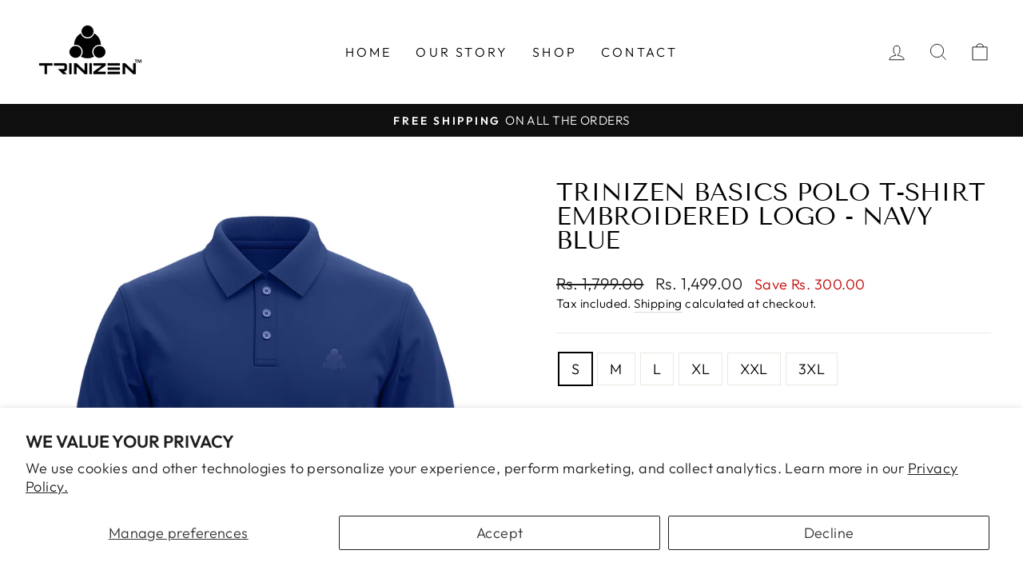

--- FILE ---
content_type: text/html; charset=utf-8
request_url: https://www.trinizen.com/products/trinizen-basics-polo-t-shirt-embroidered-logo-navy-blue
body_size: 21503
content:
<!doctype html>
<html class="no-js" lang="en" dir="ltr">
<head>
	<!-- Added by AVADA SEO Suite -->
	


	<!-- /Added by AVADA SEO Suite -->


  <meta charset="utf-8">
  <meta http-equiv="X-UA-Compatible" content="IE=edge,chrome=1">
  <meta name="viewport" content="width=device-width,initial-scale=1">
  <meta name="theme-color" content="#111111">
  <link rel="canonical" href="https://www.trinizen.com/products/trinizen-basics-polo-t-shirt-embroidered-logo-navy-blue">
  <link rel="preconnect" href="https://cdn.shopify.com" crossorigin>
  <link rel="preconnect" href="https://fonts.shopifycdn.com" crossorigin>
  <link rel="dns-prefetch" href="https://productreviews.shopifycdn.com">
  <link rel="dns-prefetch" href="https://ajax.googleapis.com">
  <link rel="dns-prefetch" href="https://maps.googleapis.com">
  <link rel="dns-prefetch" href="https://maps.gstatic.com"><link rel="shortcut icon" href="//www.trinizen.com/cdn/shop/files/Trinizen_logo_77cb8aa6-b2aa-4968-a8f0-da0285c6528c_32x32.jpg?v=1702605698" type="image/png" /><title>Trinizen Basics Polo T-shirt Embroidered Logo - Navy Blue
</title>
<meta property="og:site_name" content="Trinizen">
  <meta property="og:url" content="https://www.trinizen.com/products/trinizen-basics-polo-t-shirt-embroidered-logo-navy-blue">
  <meta property="og:title" content="Trinizen Basics Polo T-shirt Embroidered Logo - Navy Blue">
  <meta property="og:type" content="product">
  <meta property="og:description" content="Embrace luxury with our premium polo t-shirt, crafted from 100% cotton for unmatched comfort and style. Tailored fit, impeccable stitching, and a timeless polo collar elevate your look effortlessly. Versatile and durable, it&#39;s perfect for any occasion, offering sophistication and refinement in every wear. Unisex Polo t"><meta property="og:image" content="http://www.trinizen.com/cdn/shop/files/NavyBlue_b2034da6-4159-4746-8aea-ac376bcd58fc.jpg?v=1712265417">
    <meta property="og:image:secure_url" content="https://www.trinizen.com/cdn/shop/files/NavyBlue_b2034da6-4159-4746-8aea-ac376bcd58fc.jpg?v=1712265417">
    <meta property="og:image:width" content="1280">
    <meta property="og:image:height" content="1591"><meta name="twitter:site" content="@">
  <meta name="twitter:card" content="summary_large_image">
  <meta name="twitter:title" content="Trinizen Basics Polo T-shirt Embroidered Logo - Navy Blue">
  <meta name="twitter:description" content="Embrace luxury with our premium polo t-shirt, crafted from 100% cotton for unmatched comfort and style. Tailored fit, impeccable stitching, and a timeless polo collar elevate your look effortlessly. Versatile and durable, it&#39;s perfect for any occasion, offering sophistication and refinement in every wear. Unisex Polo t">
<style data-shopify>@font-face {
  font-family: "Tenor Sans";
  font-weight: 400;
  font-style: normal;
  font-display: swap;
  src: url("//www.trinizen.com/cdn/fonts/tenor_sans/tenorsans_n4.966071a72c28462a9256039d3e3dc5b0cf314f65.woff2") format("woff2"),
       url("//www.trinizen.com/cdn/fonts/tenor_sans/tenorsans_n4.2282841d948f9649ba5c3cad6ea46df268141820.woff") format("woff");
}

  @font-face {
  font-family: Outfit;
  font-weight: 300;
  font-style: normal;
  font-display: swap;
  src: url("//www.trinizen.com/cdn/fonts/outfit/outfit_n3.8c97ae4c4fac7c2ea467a6dc784857f4de7e0e37.woff2") format("woff2"),
       url("//www.trinizen.com/cdn/fonts/outfit/outfit_n3.b50a189ccde91f9bceee88f207c18c09f0b62a7b.woff") format("woff");
}


  @font-face {
  font-family: Outfit;
  font-weight: 600;
  font-style: normal;
  font-display: swap;
  src: url("//www.trinizen.com/cdn/fonts/outfit/outfit_n6.dfcbaa80187851df2e8384061616a8eaa1702fdc.woff2") format("woff2"),
       url("//www.trinizen.com/cdn/fonts/outfit/outfit_n6.88384e9fc3e36038624caccb938f24ea8008a91d.woff") format("woff");
}

  
  
</style><link href="//www.trinizen.com/cdn/shop/t/5/assets/theme.css?v=4103401270531350111696224940" rel="stylesheet" type="text/css" media="all" />
<style data-shopify>:root {
    --typeHeaderPrimary: "Tenor Sans";
    --typeHeaderFallback: sans-serif;
    --typeHeaderSize: 36px;
    --typeHeaderWeight: 400;
    --typeHeaderLineHeight: 1;
    --typeHeaderSpacing: 0.0em;

    --typeBasePrimary:Outfit;
    --typeBaseFallback:sans-serif;
    --typeBaseSize: 18px;
    --typeBaseWeight: 300;
    --typeBaseSpacing: 0.025em;
    --typeBaseLineHeight: 1.4;
    --typeBaselineHeightMinus01: 1.3;

    --typeCollectionTitle: 20px;

    --iconWeight: 2px;
    --iconLinecaps: miter;

    
        --buttonRadius: 0;
    

    --colorGridOverlayOpacity: 0.1;
    }

    .placeholder-content {
    background-image: linear-gradient(100deg, #ffffff 40%, #f7f7f7 63%, #ffffff 79%);
    }</style><script>
    document.documentElement.className = document.documentElement.className.replace('no-js', 'js');

    window.theme = window.theme || {};
    theme.routes = {
      home: "/",
      cart: "/cart.js",
      cartPage: "/cart",
      cartAdd: "/cart/add.js",
      cartChange: "/cart/change.js",
      search: "/search",
      predictiveSearch: "/search/suggest"
    };
    theme.strings = {
      soldOut: "Sold Out",
      unavailable: "Unavailable",
      inStockLabel: "In stock, ready to ship",
      oneStockLabel: "Low stock - [count] item left",
      otherStockLabel: "Low stock - [count] items left",
      willNotShipUntil: "Ready to ship [date]",
      willBeInStockAfter: "Back in stock [date]",
      waitingForStock: "Inventory on the way",
      savePrice: "Save [saved_amount]",
      cartEmpty: "Your cart is currently empty.",
      cartTermsConfirmation: "You must agree with the terms and conditions of sales to check out",
      searchCollections: "Collections",
      searchPages: "Pages",
      searchArticles: "Articles",
      productFrom: "from ",
      maxQuantity: "You can only have [quantity] of [title] in your cart."
    };
    theme.settings = {
      cartType: "drawer",
      isCustomerTemplate: false,
      moneyFormat: "Rs. {{amount}}",
      saveType: "dollar",
      productImageSize: "natural",
      productImageCover: false,
      predictiveSearch: true,
      predictiveSearchType: null,
      predictiveSearchVendor: false,
      predictiveSearchPrice: false,
      quickView: false,
      themeName: 'Impulse',
      themeVersion: "7.4.0"
    };
  </script>

  <script>window.performance && window.performance.mark && window.performance.mark('shopify.content_for_header.start');</script><meta id="shopify-digital-wallet" name="shopify-digital-wallet" content="/70562971931/digital_wallets/dialog">
<link rel="alternate" type="application/json+oembed" href="https://www.trinizen.com/products/trinizen-basics-polo-t-shirt-embroidered-logo-navy-blue.oembed">
<script async="async" src="/checkouts/internal/preloads.js?locale=en-IN"></script>
<script id="shopify-features" type="application/json">{"accessToken":"1a7ddc65609ff4ce934bd105187cb33e","betas":["rich-media-storefront-analytics"],"domain":"www.trinizen.com","predictiveSearch":true,"shopId":70562971931,"locale":"en"}</script>
<script>var Shopify = Shopify || {};
Shopify.shop = "kartobuy-store.myshopify.com";
Shopify.locale = "en";
Shopify.currency = {"active":"INR","rate":"1.0"};
Shopify.country = "IN";
Shopify.theme = {"name":"Impulse","id":154440302875,"schema_name":"Impulse","schema_version":"7.4.0","theme_store_id":857,"role":"main"};
Shopify.theme.handle = "null";
Shopify.theme.style = {"id":null,"handle":null};
Shopify.cdnHost = "www.trinizen.com/cdn";
Shopify.routes = Shopify.routes || {};
Shopify.routes.root = "/";</script>
<script type="module">!function(o){(o.Shopify=o.Shopify||{}).modules=!0}(window);</script>
<script>!function(o){function n(){var o=[];function n(){o.push(Array.prototype.slice.apply(arguments))}return n.q=o,n}var t=o.Shopify=o.Shopify||{};t.loadFeatures=n(),t.autoloadFeatures=n()}(window);</script>
<script id="shop-js-analytics" type="application/json">{"pageType":"product"}</script>
<script defer="defer" async type="module" src="//www.trinizen.com/cdn/shopifycloud/shop-js/modules/v2/client.init-shop-cart-sync_C5BV16lS.en.esm.js"></script>
<script defer="defer" async type="module" src="//www.trinizen.com/cdn/shopifycloud/shop-js/modules/v2/chunk.common_CygWptCX.esm.js"></script>
<script type="module">
  await import("//www.trinizen.com/cdn/shopifycloud/shop-js/modules/v2/client.init-shop-cart-sync_C5BV16lS.en.esm.js");
await import("//www.trinizen.com/cdn/shopifycloud/shop-js/modules/v2/chunk.common_CygWptCX.esm.js");

  window.Shopify.SignInWithShop?.initShopCartSync?.({"fedCMEnabled":true,"windoidEnabled":true});

</script>
<script id="__st">var __st={"a":70562971931,"offset":19800,"reqid":"78dd1aa5-f886-4f17-ad90-c8255bcc7846-1768731702","pageurl":"www.trinizen.com\/products\/trinizen-basics-polo-t-shirt-embroidered-logo-navy-blue","u":"407a9671fe60","p":"product","rtyp":"product","rid":9016893374747};</script>
<script>window.ShopifyPaypalV4VisibilityTracking = true;</script>
<script id="captcha-bootstrap">!function(){'use strict';const t='contact',e='account',n='new_comment',o=[[t,t],['blogs',n],['comments',n],[t,'customer']],c=[[e,'customer_login'],[e,'guest_login'],[e,'recover_customer_password'],[e,'create_customer']],r=t=>t.map((([t,e])=>`form[action*='/${t}']:not([data-nocaptcha='true']) input[name='form_type'][value='${e}']`)).join(','),a=t=>()=>t?[...document.querySelectorAll(t)].map((t=>t.form)):[];function s(){const t=[...o],e=r(t);return a(e)}const i='password',u='form_key',d=['recaptcha-v3-token','g-recaptcha-response','h-captcha-response',i],f=()=>{try{return window.sessionStorage}catch{return}},m='__shopify_v',_=t=>t.elements[u];function p(t,e,n=!1){try{const o=window.sessionStorage,c=JSON.parse(o.getItem(e)),{data:r}=function(t){const{data:e,action:n}=t;return t[m]||n?{data:e,action:n}:{data:t,action:n}}(c);for(const[e,n]of Object.entries(r))t.elements[e]&&(t.elements[e].value=n);n&&o.removeItem(e)}catch(o){console.error('form repopulation failed',{error:o})}}const l='form_type',E='cptcha';function T(t){t.dataset[E]=!0}const w=window,h=w.document,L='Shopify',v='ce_forms',y='captcha';let A=!1;((t,e)=>{const n=(g='f06e6c50-85a8-45c8-87d0-21a2b65856fe',I='https://cdn.shopify.com/shopifycloud/storefront-forms-hcaptcha/ce_storefront_forms_captcha_hcaptcha.v1.5.2.iife.js',D={infoText:'Protected by hCaptcha',privacyText:'Privacy',termsText:'Terms'},(t,e,n)=>{const o=w[L][v],c=o.bindForm;if(c)return c(t,g,e,D).then(n);var r;o.q.push([[t,g,e,D],n]),r=I,A||(h.body.append(Object.assign(h.createElement('script'),{id:'captcha-provider',async:!0,src:r})),A=!0)});var g,I,D;w[L]=w[L]||{},w[L][v]=w[L][v]||{},w[L][v].q=[],w[L][y]=w[L][y]||{},w[L][y].protect=function(t,e){n(t,void 0,e),T(t)},Object.freeze(w[L][y]),function(t,e,n,w,h,L){const[v,y,A,g]=function(t,e,n){const i=e?o:[],u=t?c:[],d=[...i,...u],f=r(d),m=r(i),_=r(d.filter((([t,e])=>n.includes(e))));return[a(f),a(m),a(_),s()]}(w,h,L),I=t=>{const e=t.target;return e instanceof HTMLFormElement?e:e&&e.form},D=t=>v().includes(t);t.addEventListener('submit',(t=>{const e=I(t);if(!e)return;const n=D(e)&&!e.dataset.hcaptchaBound&&!e.dataset.recaptchaBound,o=_(e),c=g().includes(e)&&(!o||!o.value);(n||c)&&t.preventDefault(),c&&!n&&(function(t){try{if(!f())return;!function(t){const e=f();if(!e)return;const n=_(t);if(!n)return;const o=n.value;o&&e.removeItem(o)}(t);const e=Array.from(Array(32),(()=>Math.random().toString(36)[2])).join('');!function(t,e){_(t)||t.append(Object.assign(document.createElement('input'),{type:'hidden',name:u})),t.elements[u].value=e}(t,e),function(t,e){const n=f();if(!n)return;const o=[...t.querySelectorAll(`input[type='${i}']`)].map((({name:t})=>t)),c=[...d,...o],r={};for(const[a,s]of new FormData(t).entries())c.includes(a)||(r[a]=s);n.setItem(e,JSON.stringify({[m]:1,action:t.action,data:r}))}(t,e)}catch(e){console.error('failed to persist form',e)}}(e),e.submit())}));const S=(t,e)=>{t&&!t.dataset[E]&&(n(t,e.some((e=>e===t))),T(t))};for(const o of['focusin','change'])t.addEventListener(o,(t=>{const e=I(t);D(e)&&S(e,y())}));const B=e.get('form_key'),M=e.get(l),P=B&&M;t.addEventListener('DOMContentLoaded',(()=>{const t=y();if(P)for(const e of t)e.elements[l].value===M&&p(e,B);[...new Set([...A(),...v().filter((t=>'true'===t.dataset.shopifyCaptcha))])].forEach((e=>S(e,t)))}))}(h,new URLSearchParams(w.location.search),n,t,e,['guest_login'])})(!0,!0)}();</script>
<script integrity="sha256-4kQ18oKyAcykRKYeNunJcIwy7WH5gtpwJnB7kiuLZ1E=" data-source-attribution="shopify.loadfeatures" defer="defer" src="//www.trinizen.com/cdn/shopifycloud/storefront/assets/storefront/load_feature-a0a9edcb.js" crossorigin="anonymous"></script>
<script data-source-attribution="shopify.dynamic_checkout.dynamic.init">var Shopify=Shopify||{};Shopify.PaymentButton=Shopify.PaymentButton||{isStorefrontPortableWallets:!0,init:function(){window.Shopify.PaymentButton.init=function(){};var t=document.createElement("script");t.src="https://www.trinizen.com/cdn/shopifycloud/portable-wallets/latest/portable-wallets.en.js",t.type="module",document.head.appendChild(t)}};
</script>
<script data-source-attribution="shopify.dynamic_checkout.buyer_consent">
  function portableWalletsHideBuyerConsent(e){var t=document.getElementById("shopify-buyer-consent"),n=document.getElementById("shopify-subscription-policy-button");t&&n&&(t.classList.add("hidden"),t.setAttribute("aria-hidden","true"),n.removeEventListener("click",e))}function portableWalletsShowBuyerConsent(e){var t=document.getElementById("shopify-buyer-consent"),n=document.getElementById("shopify-subscription-policy-button");t&&n&&(t.classList.remove("hidden"),t.removeAttribute("aria-hidden"),n.addEventListener("click",e))}window.Shopify?.PaymentButton&&(window.Shopify.PaymentButton.hideBuyerConsent=portableWalletsHideBuyerConsent,window.Shopify.PaymentButton.showBuyerConsent=portableWalletsShowBuyerConsent);
</script>
<script>
  function portableWalletsCleanup(e){e&&e.src&&console.error("Failed to load portable wallets script "+e.src);var t=document.querySelectorAll("shopify-accelerated-checkout .shopify-payment-button__skeleton, shopify-accelerated-checkout-cart .wallet-cart-button__skeleton"),e=document.getElementById("shopify-buyer-consent");for(let e=0;e<t.length;e++)t[e].remove();e&&e.remove()}function portableWalletsNotLoadedAsModule(e){e instanceof ErrorEvent&&"string"==typeof e.message&&e.message.includes("import.meta")&&"string"==typeof e.filename&&e.filename.includes("portable-wallets")&&(window.removeEventListener("error",portableWalletsNotLoadedAsModule),window.Shopify.PaymentButton.failedToLoad=e,"loading"===document.readyState?document.addEventListener("DOMContentLoaded",window.Shopify.PaymentButton.init):window.Shopify.PaymentButton.init())}window.addEventListener("error",portableWalletsNotLoadedAsModule);
</script>

<script type="module" src="https://www.trinizen.com/cdn/shopifycloud/portable-wallets/latest/portable-wallets.en.js" onError="portableWalletsCleanup(this)" crossorigin="anonymous"></script>
<script nomodule>
  document.addEventListener("DOMContentLoaded", portableWalletsCleanup);
</script>

<script id='scb4127' type='text/javascript' async='' src='https://www.trinizen.com/cdn/shopifycloud/privacy-banner/storefront-banner.js'></script><link id="shopify-accelerated-checkout-styles" rel="stylesheet" media="screen" href="https://www.trinizen.com/cdn/shopifycloud/portable-wallets/latest/accelerated-checkout-backwards-compat.css" crossorigin="anonymous">
<style id="shopify-accelerated-checkout-cart">
        #shopify-buyer-consent {
  margin-top: 1em;
  display: inline-block;
  width: 100%;
}

#shopify-buyer-consent.hidden {
  display: none;
}

#shopify-subscription-policy-button {
  background: none;
  border: none;
  padding: 0;
  text-decoration: underline;
  font-size: inherit;
  cursor: pointer;
}

#shopify-subscription-policy-button::before {
  box-shadow: none;
}

      </style>

<script>window.performance && window.performance.mark && window.performance.mark('shopify.content_for_header.end');</script>

  <script src="//www.trinizen.com/cdn/shop/t/5/assets/vendor-scripts-v11.js" defer="defer"></script><script src="//www.trinizen.com/cdn/shop/t/5/assets/theme.js?v=66447858802808184731689849867" defer="defer"></script>
<link href="https://monorail-edge.shopifysvc.com" rel="dns-prefetch">
<script>(function(){if ("sendBeacon" in navigator && "performance" in window) {try {var session_token_from_headers = performance.getEntriesByType('navigation')[0].serverTiming.find(x => x.name == '_s').description;} catch {var session_token_from_headers = undefined;}var session_cookie_matches = document.cookie.match(/_shopify_s=([^;]*)/);var session_token_from_cookie = session_cookie_matches && session_cookie_matches.length === 2 ? session_cookie_matches[1] : "";var session_token = session_token_from_headers || session_token_from_cookie || "";function handle_abandonment_event(e) {var entries = performance.getEntries().filter(function(entry) {return /monorail-edge.shopifysvc.com/.test(entry.name);});if (!window.abandonment_tracked && entries.length === 0) {window.abandonment_tracked = true;var currentMs = Date.now();var navigation_start = performance.timing.navigationStart;var payload = {shop_id: 70562971931,url: window.location.href,navigation_start,duration: currentMs - navigation_start,session_token,page_type: "product"};window.navigator.sendBeacon("https://monorail-edge.shopifysvc.com/v1/produce", JSON.stringify({schema_id: "online_store_buyer_site_abandonment/1.1",payload: payload,metadata: {event_created_at_ms: currentMs,event_sent_at_ms: currentMs}}));}}window.addEventListener('pagehide', handle_abandonment_event);}}());</script>
<script id="web-pixels-manager-setup">(function e(e,d,r,n,o){if(void 0===o&&(o={}),!Boolean(null===(a=null===(i=window.Shopify)||void 0===i?void 0:i.analytics)||void 0===a?void 0:a.replayQueue)){var i,a;window.Shopify=window.Shopify||{};var t=window.Shopify;t.analytics=t.analytics||{};var s=t.analytics;s.replayQueue=[],s.publish=function(e,d,r){return s.replayQueue.push([e,d,r]),!0};try{self.performance.mark("wpm:start")}catch(e){}var l=function(){var e={modern:/Edge?\/(1{2}[4-9]|1[2-9]\d|[2-9]\d{2}|\d{4,})\.\d+(\.\d+|)|Firefox\/(1{2}[4-9]|1[2-9]\d|[2-9]\d{2}|\d{4,})\.\d+(\.\d+|)|Chrom(ium|e)\/(9{2}|\d{3,})\.\d+(\.\d+|)|(Maci|X1{2}).+ Version\/(15\.\d+|(1[6-9]|[2-9]\d|\d{3,})\.\d+)([,.]\d+|)( \(\w+\)|)( Mobile\/\w+|) Safari\/|Chrome.+OPR\/(9{2}|\d{3,})\.\d+\.\d+|(CPU[ +]OS|iPhone[ +]OS|CPU[ +]iPhone|CPU IPhone OS|CPU iPad OS)[ +]+(15[._]\d+|(1[6-9]|[2-9]\d|\d{3,})[._]\d+)([._]\d+|)|Android:?[ /-](13[3-9]|1[4-9]\d|[2-9]\d{2}|\d{4,})(\.\d+|)(\.\d+|)|Android.+Firefox\/(13[5-9]|1[4-9]\d|[2-9]\d{2}|\d{4,})\.\d+(\.\d+|)|Android.+Chrom(ium|e)\/(13[3-9]|1[4-9]\d|[2-9]\d{2}|\d{4,})\.\d+(\.\d+|)|SamsungBrowser\/([2-9]\d|\d{3,})\.\d+/,legacy:/Edge?\/(1[6-9]|[2-9]\d|\d{3,})\.\d+(\.\d+|)|Firefox\/(5[4-9]|[6-9]\d|\d{3,})\.\d+(\.\d+|)|Chrom(ium|e)\/(5[1-9]|[6-9]\d|\d{3,})\.\d+(\.\d+|)([\d.]+$|.*Safari\/(?![\d.]+ Edge\/[\d.]+$))|(Maci|X1{2}).+ Version\/(10\.\d+|(1[1-9]|[2-9]\d|\d{3,})\.\d+)([,.]\d+|)( \(\w+\)|)( Mobile\/\w+|) Safari\/|Chrome.+OPR\/(3[89]|[4-9]\d|\d{3,})\.\d+\.\d+|(CPU[ +]OS|iPhone[ +]OS|CPU[ +]iPhone|CPU IPhone OS|CPU iPad OS)[ +]+(10[._]\d+|(1[1-9]|[2-9]\d|\d{3,})[._]\d+)([._]\d+|)|Android:?[ /-](13[3-9]|1[4-9]\d|[2-9]\d{2}|\d{4,})(\.\d+|)(\.\d+|)|Mobile Safari.+OPR\/([89]\d|\d{3,})\.\d+\.\d+|Android.+Firefox\/(13[5-9]|1[4-9]\d|[2-9]\d{2}|\d{4,})\.\d+(\.\d+|)|Android.+Chrom(ium|e)\/(13[3-9]|1[4-9]\d|[2-9]\d{2}|\d{4,})\.\d+(\.\d+|)|Android.+(UC? ?Browser|UCWEB|U3)[ /]?(15\.([5-9]|\d{2,})|(1[6-9]|[2-9]\d|\d{3,})\.\d+)\.\d+|SamsungBrowser\/(5\.\d+|([6-9]|\d{2,})\.\d+)|Android.+MQ{2}Browser\/(14(\.(9|\d{2,})|)|(1[5-9]|[2-9]\d|\d{3,})(\.\d+|))(\.\d+|)|K[Aa][Ii]OS\/(3\.\d+|([4-9]|\d{2,})\.\d+)(\.\d+|)/},d=e.modern,r=e.legacy,n=navigator.userAgent;return n.match(d)?"modern":n.match(r)?"legacy":"unknown"}(),u="modern"===l?"modern":"legacy",c=(null!=n?n:{modern:"",legacy:""})[u],f=function(e){return[e.baseUrl,"/wpm","/b",e.hashVersion,"modern"===e.buildTarget?"m":"l",".js"].join("")}({baseUrl:d,hashVersion:r,buildTarget:u}),m=function(e){var d=e.version,r=e.bundleTarget,n=e.surface,o=e.pageUrl,i=e.monorailEndpoint;return{emit:function(e){var a=e.status,t=e.errorMsg,s=(new Date).getTime(),l=JSON.stringify({metadata:{event_sent_at_ms:s},events:[{schema_id:"web_pixels_manager_load/3.1",payload:{version:d,bundle_target:r,page_url:o,status:a,surface:n,error_msg:t},metadata:{event_created_at_ms:s}}]});if(!i)return console&&console.warn&&console.warn("[Web Pixels Manager] No Monorail endpoint provided, skipping logging."),!1;try{return self.navigator.sendBeacon.bind(self.navigator)(i,l)}catch(e){}var u=new XMLHttpRequest;try{return u.open("POST",i,!0),u.setRequestHeader("Content-Type","text/plain"),u.send(l),!0}catch(e){return console&&console.warn&&console.warn("[Web Pixels Manager] Got an unhandled error while logging to Monorail."),!1}}}}({version:r,bundleTarget:l,surface:e.surface,pageUrl:self.location.href,monorailEndpoint:e.monorailEndpoint});try{o.browserTarget=l,function(e){var d=e.src,r=e.async,n=void 0===r||r,o=e.onload,i=e.onerror,a=e.sri,t=e.scriptDataAttributes,s=void 0===t?{}:t,l=document.createElement("script"),u=document.querySelector("head"),c=document.querySelector("body");if(l.async=n,l.src=d,a&&(l.integrity=a,l.crossOrigin="anonymous"),s)for(var f in s)if(Object.prototype.hasOwnProperty.call(s,f))try{l.dataset[f]=s[f]}catch(e){}if(o&&l.addEventListener("load",o),i&&l.addEventListener("error",i),u)u.appendChild(l);else{if(!c)throw new Error("Did not find a head or body element to append the script");c.appendChild(l)}}({src:f,async:!0,onload:function(){if(!function(){var e,d;return Boolean(null===(d=null===(e=window.Shopify)||void 0===e?void 0:e.analytics)||void 0===d?void 0:d.initialized)}()){var d=window.webPixelsManager.init(e)||void 0;if(d){var r=window.Shopify.analytics;r.replayQueue.forEach((function(e){var r=e[0],n=e[1],o=e[2];d.publishCustomEvent(r,n,o)})),r.replayQueue=[],r.publish=d.publishCustomEvent,r.visitor=d.visitor,r.initialized=!0}}},onerror:function(){return m.emit({status:"failed",errorMsg:"".concat(f," has failed to load")})},sri:function(e){var d=/^sha384-[A-Za-z0-9+/=]+$/;return"string"==typeof e&&d.test(e)}(c)?c:"",scriptDataAttributes:o}),m.emit({status:"loading"})}catch(e){m.emit({status:"failed",errorMsg:(null==e?void 0:e.message)||"Unknown error"})}}})({shopId: 70562971931,storefrontBaseUrl: "https://www.trinizen.com",extensionsBaseUrl: "https://extensions.shopifycdn.com/cdn/shopifycloud/web-pixels-manager",monorailEndpoint: "https://monorail-edge.shopifysvc.com/unstable/produce_batch",surface: "storefront-renderer",enabledBetaFlags: ["2dca8a86"],webPixelsConfigList: [{"id":"shopify-app-pixel","configuration":"{}","eventPayloadVersion":"v1","runtimeContext":"STRICT","scriptVersion":"0450","apiClientId":"shopify-pixel","type":"APP","privacyPurposes":["ANALYTICS","MARKETING"]},{"id":"shopify-custom-pixel","eventPayloadVersion":"v1","runtimeContext":"LAX","scriptVersion":"0450","apiClientId":"shopify-pixel","type":"CUSTOM","privacyPurposes":["ANALYTICS","MARKETING"]}],isMerchantRequest: false,initData: {"shop":{"name":"Trinizen","paymentSettings":{"currencyCode":"INR"},"myshopifyDomain":"kartobuy-store.myshopify.com","countryCode":"IN","storefrontUrl":"https:\/\/www.trinizen.com"},"customer":null,"cart":null,"checkout":null,"productVariants":[{"price":{"amount":1499.0,"currencyCode":"INR"},"product":{"title":"Trinizen Basics Polo T-shirt Embroidered Logo - Navy Blue","vendor":"Trinizen","id":"9016893374747","untranslatedTitle":"Trinizen Basics Polo T-shirt Embroidered Logo - Navy Blue","url":"\/products\/trinizen-basics-polo-t-shirt-embroidered-logo-navy-blue","type":""},"id":"48225939489051","image":{"src":"\/\/www.trinizen.com\/cdn\/shop\/files\/NavyBlue_b2034da6-4159-4746-8aea-ac376bcd58fc.jpg?v=1712265417"},"sku":"MPHs-Nb-S-Navy-Lp-em","title":"S","untranslatedTitle":"S"},{"price":{"amount":1499.0,"currencyCode":"INR"},"product":{"title":"Trinizen Basics Polo T-shirt Embroidered Logo - Navy Blue","vendor":"Trinizen","id":"9016893374747","untranslatedTitle":"Trinizen Basics Polo T-shirt Embroidered Logo - Navy Blue","url":"\/products\/trinizen-basics-polo-t-shirt-embroidered-logo-navy-blue","type":""},"id":"48225939521819","image":{"src":"\/\/www.trinizen.com\/cdn\/shop\/files\/NavyBlue_b2034da6-4159-4746-8aea-ac376bcd58fc.jpg?v=1712265417"},"sku":"MPHs-Nb-M-Navy-Lp-em","title":"M","untranslatedTitle":"M"},{"price":{"amount":1499.0,"currencyCode":"INR"},"product":{"title":"Trinizen Basics Polo T-shirt Embroidered Logo - Navy Blue","vendor":"Trinizen","id":"9016893374747","untranslatedTitle":"Trinizen Basics Polo T-shirt Embroidered Logo - Navy Blue","url":"\/products\/trinizen-basics-polo-t-shirt-embroidered-logo-navy-blue","type":""},"id":"48225939554587","image":{"src":"\/\/www.trinizen.com\/cdn\/shop\/files\/NavyBlue_b2034da6-4159-4746-8aea-ac376bcd58fc.jpg?v=1712265417"},"sku":"MPHs-Nb-L-Navy-Lp-em","title":"L","untranslatedTitle":"L"},{"price":{"amount":1499.0,"currencyCode":"INR"},"product":{"title":"Trinizen Basics Polo T-shirt Embroidered Logo - Navy Blue","vendor":"Trinizen","id":"9016893374747","untranslatedTitle":"Trinizen Basics Polo T-shirt Embroidered Logo - Navy Blue","url":"\/products\/trinizen-basics-polo-t-shirt-embroidered-logo-navy-blue","type":""},"id":"48225939587355","image":{"src":"\/\/www.trinizen.com\/cdn\/shop\/files\/NavyBlue_b2034da6-4159-4746-8aea-ac376bcd58fc.jpg?v=1712265417"},"sku":"MPHs-Nb-XL-Navy-Lp-em","title":"XL","untranslatedTitle":"XL"},{"price":{"amount":1499.0,"currencyCode":"INR"},"product":{"title":"Trinizen Basics Polo T-shirt Embroidered Logo - Navy Blue","vendor":"Trinizen","id":"9016893374747","untranslatedTitle":"Trinizen Basics Polo T-shirt Embroidered Logo - Navy Blue","url":"\/products\/trinizen-basics-polo-t-shirt-embroidered-logo-navy-blue","type":""},"id":"48225939620123","image":{"src":"\/\/www.trinizen.com\/cdn\/shop\/files\/NavyBlue_b2034da6-4159-4746-8aea-ac376bcd58fc.jpg?v=1712265417"},"sku":"MPHs-Nb-XXL-Navy-Lp-em","title":"XXL","untranslatedTitle":"XXL"},{"price":{"amount":1599.0,"currencyCode":"INR"},"product":{"title":"Trinizen Basics Polo T-shirt Embroidered Logo - Navy Blue","vendor":"Trinizen","id":"9016893374747","untranslatedTitle":"Trinizen Basics Polo T-shirt Embroidered Logo - Navy Blue","url":"\/products\/trinizen-basics-polo-t-shirt-embroidered-logo-navy-blue","type":""},"id":"48225939652891","image":{"src":"\/\/www.trinizen.com\/cdn\/shop\/files\/NavyBlue_b2034da6-4159-4746-8aea-ac376bcd58fc.jpg?v=1712265417"},"sku":"MPHs-Nb-3XL-Navy-Lp-em","title":"3XL","untranslatedTitle":"3XL"}],"purchasingCompany":null},},"https://www.trinizen.com/cdn","fcfee988w5aeb613cpc8e4bc33m6693e112",{"modern":"","legacy":""},{"shopId":"70562971931","storefrontBaseUrl":"https:\/\/www.trinizen.com","extensionBaseUrl":"https:\/\/extensions.shopifycdn.com\/cdn\/shopifycloud\/web-pixels-manager","surface":"storefront-renderer","enabledBetaFlags":"[\"2dca8a86\"]","isMerchantRequest":"false","hashVersion":"fcfee988w5aeb613cpc8e4bc33m6693e112","publish":"custom","events":"[[\"page_viewed\",{}],[\"product_viewed\",{\"productVariant\":{\"price\":{\"amount\":1499.0,\"currencyCode\":\"INR\"},\"product\":{\"title\":\"Trinizen Basics Polo T-shirt Embroidered Logo - Navy Blue\",\"vendor\":\"Trinizen\",\"id\":\"9016893374747\",\"untranslatedTitle\":\"Trinizen Basics Polo T-shirt Embroidered Logo - Navy Blue\",\"url\":\"\/products\/trinizen-basics-polo-t-shirt-embroidered-logo-navy-blue\",\"type\":\"\"},\"id\":\"48225939489051\",\"image\":{\"src\":\"\/\/www.trinizen.com\/cdn\/shop\/files\/NavyBlue_b2034da6-4159-4746-8aea-ac376bcd58fc.jpg?v=1712265417\"},\"sku\":\"MPHs-Nb-S-Navy-Lp-em\",\"title\":\"S\",\"untranslatedTitle\":\"S\"}}]]"});</script><script>
  window.ShopifyAnalytics = window.ShopifyAnalytics || {};
  window.ShopifyAnalytics.meta = window.ShopifyAnalytics.meta || {};
  window.ShopifyAnalytics.meta.currency = 'INR';
  var meta = {"product":{"id":9016893374747,"gid":"gid:\/\/shopify\/Product\/9016893374747","vendor":"Trinizen","type":"","handle":"trinizen-basics-polo-t-shirt-embroidered-logo-navy-blue","variants":[{"id":48225939489051,"price":149900,"name":"Trinizen Basics Polo T-shirt Embroidered Logo - Navy Blue - S","public_title":"S","sku":"MPHs-Nb-S-Navy-Lp-em"},{"id":48225939521819,"price":149900,"name":"Trinizen Basics Polo T-shirt Embroidered Logo - Navy Blue - M","public_title":"M","sku":"MPHs-Nb-M-Navy-Lp-em"},{"id":48225939554587,"price":149900,"name":"Trinizen Basics Polo T-shirt Embroidered Logo - Navy Blue - L","public_title":"L","sku":"MPHs-Nb-L-Navy-Lp-em"},{"id":48225939587355,"price":149900,"name":"Trinizen Basics Polo T-shirt Embroidered Logo - Navy Blue - XL","public_title":"XL","sku":"MPHs-Nb-XL-Navy-Lp-em"},{"id":48225939620123,"price":149900,"name":"Trinizen Basics Polo T-shirt Embroidered Logo - Navy Blue - XXL","public_title":"XXL","sku":"MPHs-Nb-XXL-Navy-Lp-em"},{"id":48225939652891,"price":159900,"name":"Trinizen Basics Polo T-shirt Embroidered Logo - Navy Blue - 3XL","public_title":"3XL","sku":"MPHs-Nb-3XL-Navy-Lp-em"}],"remote":false},"page":{"pageType":"product","resourceType":"product","resourceId":9016893374747,"requestId":"78dd1aa5-f886-4f17-ad90-c8255bcc7846-1768731702"}};
  for (var attr in meta) {
    window.ShopifyAnalytics.meta[attr] = meta[attr];
  }
</script>
<script class="analytics">
  (function () {
    var customDocumentWrite = function(content) {
      var jquery = null;

      if (window.jQuery) {
        jquery = window.jQuery;
      } else if (window.Checkout && window.Checkout.$) {
        jquery = window.Checkout.$;
      }

      if (jquery) {
        jquery('body').append(content);
      }
    };

    var hasLoggedConversion = function(token) {
      if (token) {
        return document.cookie.indexOf('loggedConversion=' + token) !== -1;
      }
      return false;
    }

    var setCookieIfConversion = function(token) {
      if (token) {
        var twoMonthsFromNow = new Date(Date.now());
        twoMonthsFromNow.setMonth(twoMonthsFromNow.getMonth() + 2);

        document.cookie = 'loggedConversion=' + token + '; expires=' + twoMonthsFromNow;
      }
    }

    var trekkie = window.ShopifyAnalytics.lib = window.trekkie = window.trekkie || [];
    if (trekkie.integrations) {
      return;
    }
    trekkie.methods = [
      'identify',
      'page',
      'ready',
      'track',
      'trackForm',
      'trackLink'
    ];
    trekkie.factory = function(method) {
      return function() {
        var args = Array.prototype.slice.call(arguments);
        args.unshift(method);
        trekkie.push(args);
        return trekkie;
      };
    };
    for (var i = 0; i < trekkie.methods.length; i++) {
      var key = trekkie.methods[i];
      trekkie[key] = trekkie.factory(key);
    }
    trekkie.load = function(config) {
      trekkie.config = config || {};
      trekkie.config.initialDocumentCookie = document.cookie;
      var first = document.getElementsByTagName('script')[0];
      var script = document.createElement('script');
      script.type = 'text/javascript';
      script.onerror = function(e) {
        var scriptFallback = document.createElement('script');
        scriptFallback.type = 'text/javascript';
        scriptFallback.onerror = function(error) {
                var Monorail = {
      produce: function produce(monorailDomain, schemaId, payload) {
        var currentMs = new Date().getTime();
        var event = {
          schema_id: schemaId,
          payload: payload,
          metadata: {
            event_created_at_ms: currentMs,
            event_sent_at_ms: currentMs
          }
        };
        return Monorail.sendRequest("https://" + monorailDomain + "/v1/produce", JSON.stringify(event));
      },
      sendRequest: function sendRequest(endpointUrl, payload) {
        // Try the sendBeacon API
        if (window && window.navigator && typeof window.navigator.sendBeacon === 'function' && typeof window.Blob === 'function' && !Monorail.isIos12()) {
          var blobData = new window.Blob([payload], {
            type: 'text/plain'
          });

          if (window.navigator.sendBeacon(endpointUrl, blobData)) {
            return true;
          } // sendBeacon was not successful

        } // XHR beacon

        var xhr = new XMLHttpRequest();

        try {
          xhr.open('POST', endpointUrl);
          xhr.setRequestHeader('Content-Type', 'text/plain');
          xhr.send(payload);
        } catch (e) {
          console.log(e);
        }

        return false;
      },
      isIos12: function isIos12() {
        return window.navigator.userAgent.lastIndexOf('iPhone; CPU iPhone OS 12_') !== -1 || window.navigator.userAgent.lastIndexOf('iPad; CPU OS 12_') !== -1;
      }
    };
    Monorail.produce('monorail-edge.shopifysvc.com',
      'trekkie_storefront_load_errors/1.1',
      {shop_id: 70562971931,
      theme_id: 154440302875,
      app_name: "storefront",
      context_url: window.location.href,
      source_url: "//www.trinizen.com/cdn/s/trekkie.storefront.cd680fe47e6c39ca5d5df5f0a32d569bc48c0f27.min.js"});

        };
        scriptFallback.async = true;
        scriptFallback.src = '//www.trinizen.com/cdn/s/trekkie.storefront.cd680fe47e6c39ca5d5df5f0a32d569bc48c0f27.min.js';
        first.parentNode.insertBefore(scriptFallback, first);
      };
      script.async = true;
      script.src = '//www.trinizen.com/cdn/s/trekkie.storefront.cd680fe47e6c39ca5d5df5f0a32d569bc48c0f27.min.js';
      first.parentNode.insertBefore(script, first);
    };
    trekkie.load(
      {"Trekkie":{"appName":"storefront","development":false,"defaultAttributes":{"shopId":70562971931,"isMerchantRequest":null,"themeId":154440302875,"themeCityHash":"11782720255411010944","contentLanguage":"en","currency":"INR","eventMetadataId":"01ca5b52-f5fc-45e8-ba24-26f12449ef2b"},"isServerSideCookieWritingEnabled":true,"monorailRegion":"shop_domain","enabledBetaFlags":["65f19447"]},"Session Attribution":{},"S2S":{"facebookCapiEnabled":false,"source":"trekkie-storefront-renderer","apiClientId":580111}}
    );

    var loaded = false;
    trekkie.ready(function() {
      if (loaded) return;
      loaded = true;

      window.ShopifyAnalytics.lib = window.trekkie;

      var originalDocumentWrite = document.write;
      document.write = customDocumentWrite;
      try { window.ShopifyAnalytics.merchantGoogleAnalytics.call(this); } catch(error) {};
      document.write = originalDocumentWrite;

      window.ShopifyAnalytics.lib.page(null,{"pageType":"product","resourceType":"product","resourceId":9016893374747,"requestId":"78dd1aa5-f886-4f17-ad90-c8255bcc7846-1768731702","shopifyEmitted":true});

      var match = window.location.pathname.match(/checkouts\/(.+)\/(thank_you|post_purchase)/)
      var token = match? match[1]: undefined;
      if (!hasLoggedConversion(token)) {
        setCookieIfConversion(token);
        window.ShopifyAnalytics.lib.track("Viewed Product",{"currency":"INR","variantId":48225939489051,"productId":9016893374747,"productGid":"gid:\/\/shopify\/Product\/9016893374747","name":"Trinizen Basics Polo T-shirt Embroidered Logo - Navy Blue - S","price":"1499.00","sku":"MPHs-Nb-S-Navy-Lp-em","brand":"Trinizen","variant":"S","category":"","nonInteraction":true,"remote":false},undefined,undefined,{"shopifyEmitted":true});
      window.ShopifyAnalytics.lib.track("monorail:\/\/trekkie_storefront_viewed_product\/1.1",{"currency":"INR","variantId":48225939489051,"productId":9016893374747,"productGid":"gid:\/\/shopify\/Product\/9016893374747","name":"Trinizen Basics Polo T-shirt Embroidered Logo - Navy Blue - S","price":"1499.00","sku":"MPHs-Nb-S-Navy-Lp-em","brand":"Trinizen","variant":"S","category":"","nonInteraction":true,"remote":false,"referer":"https:\/\/www.trinizen.com\/products\/trinizen-basics-polo-t-shirt-embroidered-logo-navy-blue"});
      }
    });


        var eventsListenerScript = document.createElement('script');
        eventsListenerScript.async = true;
        eventsListenerScript.src = "//www.trinizen.com/cdn/shopifycloud/storefront/assets/shop_events_listener-3da45d37.js";
        document.getElementsByTagName('head')[0].appendChild(eventsListenerScript);

})();</script>
<script
  defer
  src="https://www.trinizen.com/cdn/shopifycloud/perf-kit/shopify-perf-kit-3.0.4.min.js"
  data-application="storefront-renderer"
  data-shop-id="70562971931"
  data-render-region="gcp-us-central1"
  data-page-type="product"
  data-theme-instance-id="154440302875"
  data-theme-name="Impulse"
  data-theme-version="7.4.0"
  data-monorail-region="shop_domain"
  data-resource-timing-sampling-rate="10"
  data-shs="true"
  data-shs-beacon="true"
  data-shs-export-with-fetch="true"
  data-shs-logs-sample-rate="1"
  data-shs-beacon-endpoint="https://www.trinizen.com/api/collect"
></script>
</head>

<body class="template-product" data-center-text="true" data-button_style="square" data-type_header_capitalize="true" data-type_headers_align_text="true" data-type_product_capitalize="true" data-swatch_style="round" >

  <a class="in-page-link visually-hidden skip-link" href="#MainContent">Skip to content</a>

  <div id="PageContainer" class="page-container">
    <div class="transition-body"><!-- BEGIN sections: header-group -->
<div id="shopify-section-sections--19947576557851__header" class="shopify-section shopify-section-group-header-group">

<div id="NavDrawer" class="drawer drawer--right">
  <div class="drawer__contents">
    <div class="drawer__fixed-header">
      <div class="drawer__header appear-animation appear-delay-1">
        <div class="h2 drawer__title"></div>
        <div class="drawer__close">
          <button type="button" class="drawer__close-button js-drawer-close">
            <svg aria-hidden="true" focusable="false" role="presentation" class="icon icon-close" viewBox="0 0 64 64"><title>icon-X</title><path d="m19 17.61 27.12 27.13m0-27.12L19 44.74"/></svg>
            <span class="icon__fallback-text">Close menu</span>
          </button>
        </div>
      </div>
    </div>
    <div class="drawer__scrollable">
      <ul class="mobile-nav" role="navigation" aria-label="Primary"><li class="mobile-nav__item appear-animation appear-delay-2"><a href="/" class="mobile-nav__link mobile-nav__link--top-level">Home</a></li><li class="mobile-nav__item appear-animation appear-delay-3"><a href="https://www.trinizen.com/pages/our-story" class="mobile-nav__link mobile-nav__link--top-level">Our Story</a></li><li class="mobile-nav__item appear-animation appear-delay-4"><a href="/collections/all" class="mobile-nav__link mobile-nav__link--top-level">Shop</a></li><li class="mobile-nav__item appear-animation appear-delay-5"><a href="/pages/contact" class="mobile-nav__link mobile-nav__link--top-level">Contact</a></li><li class="mobile-nav__item mobile-nav__item--secondary">
            <div class="grid"><div class="grid__item one-half appear-animation appear-delay-6">
                  <a href="/account" class="mobile-nav__link">Log in
</a>
                </div></div>
          </li></ul><ul class="mobile-nav__social appear-animation appear-delay-7"></ul>
    </div>
  </div>
</div>
<div id="CartDrawer" class="drawer drawer--right">
    <form id="CartDrawerForm" action="/cart" method="post" novalidate class="drawer__contents" data-location="cart-drawer">
      <div class="drawer__fixed-header">
        <div class="drawer__header appear-animation appear-delay-1">
          <div class="h2 drawer__title">Cart</div>
          <div class="drawer__close">
            <button type="button" class="drawer__close-button js-drawer-close">
              <svg aria-hidden="true" focusable="false" role="presentation" class="icon icon-close" viewBox="0 0 64 64"><title>icon-X</title><path d="m19 17.61 27.12 27.13m0-27.12L19 44.74"/></svg>
              <span class="icon__fallback-text">Close cart</span>
            </button>
          </div>
        </div>
      </div>

      <div class="drawer__inner">
        <div class="drawer__scrollable">
          <div data-products class="appear-animation appear-delay-2"></div>

          
        </div>

        <div class="drawer__footer appear-animation appear-delay-4">
          <div data-discounts>
            
          </div>

          <div class="cart__item-sub cart__item-row">
            <div class="ajaxcart__subtotal">Subtotal</div>
            <div data-subtotal>Rs. 0.00</div>
          </div>

          <div class="cart__item-row text-center">
            <small>
              Shipping, taxes, and discount codes calculated at checkout.<br />
            </small>
          </div>

          

          <div class="cart__checkout-wrapper">
            <button type="submit" name="checkout" data-terms-required="false" class="btn cart__checkout">
              Check out
            </button>

            
          </div>
        </div>
      </div>

      <div class="drawer__cart-empty appear-animation appear-delay-2">
        <div class="drawer__scrollable">
          Your cart is currently empty.
        </div>
      </div>
    </form>
  </div><style>
  .site-nav__link,
  .site-nav__dropdown-link:not(.site-nav__dropdown-link--top-level) {
    font-size: 16px;
  }
  
    .site-nav__link, .mobile-nav__link--top-level {
      text-transform: uppercase;
      letter-spacing: 0.2em;
    }
    .mobile-nav__link--top-level {
      font-size: 1.1em;
    }
  

  

  
.site-header {
      box-shadow: 0 0 1px rgba(0,0,0,0.2);
    }

    .toolbar + .header-sticky-wrapper .site-header {
      border-top: 0;
    }</style>

<div data-section-id="sections--19947576557851__header" data-section-type="header"><div class="toolbar small--hide">
  <div class="page-width">
    <div class="toolbar__content"><div class="toolbar__item">
          <ul class="no-bullets social-icons inline-list toolbar__social"></ul>

        </div></div>

  </div>
</div>
<div class="header-sticky-wrapper">
    <div id="HeaderWrapper" class="header-wrapper"><header
        id="SiteHeader"
        class="site-header"
        data-sticky="true"
        data-overlay="false">
        <div class="page-width">
          <div
            class="header-layout header-layout--left-center"
            data-logo-align="left"><div class="header-item header-item--logo"><style data-shopify>.header-item--logo,
    .header-layout--left-center .header-item--logo,
    .header-layout--left-center .header-item--icons {
      -webkit-box-flex: 0 1 110px;
      -ms-flex: 0 1 110px;
      flex: 0 1 110px;
    }

    @media only screen and (min-width: 769px) {
      .header-item--logo,
      .header-layout--left-center .header-item--logo,
      .header-layout--left-center .header-item--icons {
        -webkit-box-flex: 0 0 140px;
        -ms-flex: 0 0 140px;
        flex: 0 0 140px;
      }
    }

    .site-header__logo a {
      width: 110px;
    }
    .is-light .site-header__logo .logo--inverted {
      width: 110px;
    }
    @media only screen and (min-width: 769px) {
      .site-header__logo a {
        width: 140px;
      }

      .is-light .site-header__logo .logo--inverted {
        width: 140px;
      }
    }</style><div class="h1 site-header__logo"  itemtype="http://schema.org/Organization" >
      <a
        href="/"
        itemprop="url"
        class="site-header__logo-link logo--has-inverted"
        style="padding-top: 50.0%">

        





<image-element data-aos="image-fade-in" data-aos-offset="150">


  
    
    <img src="//www.trinizen.com/cdn/shop/files/Trinizen_New_logo.png?v=1698707879&amp;width=280" alt="" srcset="//www.trinizen.com/cdn/shop/files/Trinizen_New_logo.png?v=1698707879&amp;width=140 140w, //www.trinizen.com/cdn/shop/files/Trinizen_New_logo.png?v=1698707879&amp;width=280 280w" width="140" height="70.0" loading="eager" class="small--hide image-element" sizes="140px" itemprop="logo" style="max-height: 70.0px;max-width: 140px;">
  


</image-element>






<image-element data-aos="image-fade-in" data-aos-offset="150">


  
    
    <img src="//www.trinizen.com/cdn/shop/files/Trinizen_New_logo.png?v=1698707879&amp;width=220" alt="" srcset="//www.trinizen.com/cdn/shop/files/Trinizen_New_logo.png?v=1698707879&amp;width=110 110w, //www.trinizen.com/cdn/shop/files/Trinizen_New_logo.png?v=1698707879&amp;width=220 220w" width="110" height="55.0" loading="eager" class="medium-up--hide image-element" sizes="110px" style="max-height: 55.0px;max-width: 110px;">
  


</image-element>


</a><a
          href="/"
          itemprop="url"
          class="site-header__logo-link logo--inverted"
          style="padding-top: 50.0%">

          





<image-element data-aos="image-fade-in" data-aos-offset="150">


  
    
    <img src="//www.trinizen.com/cdn/shop/files/Trinizen_White_logo.png?v=1698708146&amp;width=280" alt="" srcset="//www.trinizen.com/cdn/shop/files/Trinizen_White_logo.png?v=1698708146&amp;width=140 140w, //www.trinizen.com/cdn/shop/files/Trinizen_White_logo.png?v=1698708146&amp;width=280 280w" width="140" height="70.0" loading="eager" class="small--hide image-element" sizes="140px" itemprop="logo" style="max-height: 70.0px;max-width: 140px;">
  


</image-element>






<image-element data-aos="image-fade-in" data-aos-offset="150">


  
    
    <img src="//www.trinizen.com/cdn/shop/files/Trinizen_White_logo.png?v=1698708146&amp;width=220" alt="" srcset="//www.trinizen.com/cdn/shop/files/Trinizen_White_logo.png?v=1698708146&amp;width=110 110w, //www.trinizen.com/cdn/shop/files/Trinizen_White_logo.png?v=1698708146&amp;width=220 220w" width="110" height="55.0" loading="eager" class="medium-up--hide image-element" sizes="110px" style="max-height: 55.0px;max-width: 110px;">
  


</image-element>


</a></div></div><div class="header-item header-item--navigation text-center" role="navigation" aria-label="Primary"><ul
  class="site-nav site-navigation small--hide"
><li class="site-nav__item site-nav__expanded-item">
      
        <a
          href="/"
          class="site-nav__link site-nav__link--underline"
        >
          Home
        </a>
      

    </li><li class="site-nav__item site-nav__expanded-item">
      
        <a
          href="https://www.trinizen.com/pages/our-story"
          class="site-nav__link site-nav__link--underline"
        >
          Our Story
        </a>
      

    </li><li class="site-nav__item site-nav__expanded-item">
      
        <a
          href="/collections/all"
          class="site-nav__link site-nav__link--underline"
        >
          Shop
        </a>
      

    </li><li class="site-nav__item site-nav__expanded-item">
      
        <a
          href="/pages/contact"
          class="site-nav__link site-nav__link--underline"
        >
          Contact
        </a>
      

    </li></ul>
</div><div class="header-item header-item--icons"><div class="site-nav">
  <div class="site-nav__icons"><a class="site-nav__link site-nav__link--icon small--hide" href="/account">
        <svg aria-hidden="true" focusable="false" role="presentation" class="icon icon-user" viewBox="0 0 64 64"><title>account</title><path d="M35 39.84v-2.53c3.3-1.91 6-6.66 6-11.41 0-7.63 0-13.82-9-13.82s-9 6.19-9 13.82c0 4.75 2.7 9.51 6 11.41v2.53c-10.18.85-18 6-18 12.16h42c0-6.19-7.82-11.31-18-12.16Z"/></svg>
        <span class="icon__fallback-text">Log in
</span>
      </a><a href="/search" class="site-nav__link site-nav__link--icon js-search-header">
        <svg aria-hidden="true" focusable="false" role="presentation" class="icon icon-search" viewBox="0 0 64 64"><title>icon-search</title><path d="M47.16 28.58A18.58 18.58 0 1 1 28.58 10a18.58 18.58 0 0 1 18.58 18.58ZM54 54 41.94 42"/></svg>
        <span class="icon__fallback-text">Search</span>
      </a><button
        type="button"
        class="site-nav__link site-nav__link--icon js-drawer-open-nav medium-up--hide"
        aria-controls="NavDrawer">
        <svg aria-hidden="true" focusable="false" role="presentation" class="icon icon-hamburger" viewBox="0 0 64 64"><title>icon-hamburger</title><path d="M7 15h51M7 32h43M7 49h51"/></svg>
        <span class="icon__fallback-text">Site navigation</span>
      </button><a href="/cart" class="site-nav__link site-nav__link--icon js-drawer-open-cart" aria-controls="CartDrawer" data-icon="bag-minimal">
      <span class="cart-link"><svg aria-hidden="true" focusable="false" role="presentation" class="icon icon-bag-minimal" viewBox="0 0 64 64"><title>icon-bag-minimal</title><path stroke="null" fill-opacity="null" stroke-opacity="null" fill="null" d="M11.375 17.863h41.25v36.75h-41.25z"/><path stroke="null" d="M22.25 18c0-7.105 4.35-9 9.75-9s9.75 1.895 9.75 9"/></svg><span class="icon__fallback-text">Cart</span>
        <span class="cart-link__bubble"></span>
      </span>
    </a>
  </div>
</div>
</div>
          </div></div>
        <div class="site-header__search-container">
          <div class="site-header__search">
            <div class="page-width">
              <predictive-search data-context="header" data-enabled="true" data-dark="false">
  <div class="predictive__screen" data-screen></div>
  <form action="/search" method="get" role="search">
    <label for="Search" class="hidden-label">Search</label>
    <div class="search__input-wrap">
      <input
        class="search__input"
        id="Search"
        type="search"
        name="q"
        value=""
        role="combobox"
        aria-expanded="false"
        aria-owns="predictive-search-results"
        aria-controls="predictive-search-results"
        aria-haspopup="listbox"
        aria-autocomplete="list"
        autocorrect="off"
        autocomplete="off"
        autocapitalize="off"
        spellcheck="false"
        placeholder="Search"
        tabindex="0"
      >
      <input name="options[prefix]" type="hidden" value="last">
      <button class="btn--search" type="submit">
        <svg aria-hidden="true" focusable="false" role="presentation" class="icon icon-search" viewBox="0 0 64 64"><defs><style>.cls-1{fill:none;stroke:#000;stroke-miterlimit:10;stroke-width:2px}</style></defs><path class="cls-1" d="M47.16 28.58A18.58 18.58 0 1 1 28.58 10a18.58 18.58 0 0 1 18.58 18.58zM54 54L41.94 42"/></svg>
        <span class="icon__fallback-text">Search</span>
      </button>
    </div>

    <button class="btn--close-search">
      <svg aria-hidden="true" focusable="false" role="presentation" class="icon icon-close" viewBox="0 0 64 64"><defs><style>.cls-1{fill:none;stroke:#000;stroke-miterlimit:10;stroke-width:2px}</style></defs><path class="cls-1" d="M19 17.61l27.12 27.13m0-27.13L19 44.74"/></svg>
    </button>
    <div id="predictive-search" class="search__results" tabindex="-1"></div>
  </form>
</predictive-search>

            </div>
          </div>
        </div>
      </header>
    </div>
  </div>
</div>


</div><div id="shopify-section-sections--19947576557851__announcement" class="shopify-section shopify-section-group-header-group"><style></style>
  <div class="announcement-bar">
    <div class="page-width">
      <div class="slideshow-wrapper">
        <button type="button" class="visually-hidden slideshow__pause" data-id="sections--19947576557851__announcement" aria-live="polite">
          <span class="slideshow__pause-stop">
            <svg aria-hidden="true" focusable="false" role="presentation" class="icon icon-pause" viewBox="0 0 10 13"><path d="M0 0h3v13H0zm7 0h3v13H7z" fill-rule="evenodd"/></svg>
            <span class="icon__fallback-text">Pause slideshow</span>
          </span>
          <span class="slideshow__pause-play">
            <svg aria-hidden="true" focusable="false" role="presentation" class="icon icon-play" viewBox="18.24 17.35 24.52 28.3"><path fill="#323232" d="M22.1 19.151v25.5l20.4-13.489-20.4-12.011z"/></svg>
            <span class="icon__fallback-text">Play slideshow</span>
          </span>
        </button>

        <div
          id="AnnouncementSlider"
          class="announcement-slider"
          data-compact="true"
          data-block-count="3"><div
                id="AnnouncementSlide-announcement-0"
                class="announcement-slider__slide"
                data-index="0"
                
              ><span class="announcement-text">Free shipping</span><span class="announcement-link-text">ON ALL THE ORDERS</span></div><div
                id="AnnouncementSlide-announcement-1"
                class="announcement-slider__slide"
                data-index="1"
                
              ><span class="announcement-text">Hassle-free</span><span class="announcement-link-text">7-DAY RETURN POLICY</span></div><div
                id="AnnouncementSlide-503a4754-a6f5-47a4-8c86-ec79807b2660"
                class="announcement-slider__slide"
                data-index="2"
                
              ><span class="announcement-text">USE CODE: WELCOME20</span><span class="announcement-link-text">FOR 20% INTRODUCTORY DISCOUNT AT CHECK OUT</span></div></div>
      </div>
    </div>
  </div>




</div>
<!-- END sections: header-group --><!-- BEGIN sections: popup-group -->

<!-- END sections: popup-group --><main class="main-content" id="MainContent">
        <div id="shopify-section-template--19947576099099__main" class="shopify-section">
<div id="ProductSection-template--19947576099099__main-9016893374747"
  class="product-section"
  data-section-id="template--19947576099099__main"
  data-product-id="9016893374747"
  data-section-type="product"
  data-product-handle="trinizen-basics-polo-t-shirt-embroidered-logo-navy-blue"
  data-product-title="Trinizen Basics Polo T-shirt Embroidered Logo - Navy Blue"
  data-product-url="/products/trinizen-basics-polo-t-shirt-embroidered-logo-navy-blue"
  data-aspect-ratio="124.296875"
  data-img-url="//www.trinizen.com/cdn/shop/files/NavyBlue_b2034da6-4159-4746-8aea-ac376bcd58fc_{width}x.jpg?v=1712265417"
  
    data-history="true"
  
  data-modal="false"><script type="application/ld+json">
  {
    "@context": "http://schema.org",
    "@type": "Product",
    "offers": [{
          "@type" : "Offer","sku": "MPHs-Nb-S-Navy-Lp-em","availability" : "http://schema.org/InStock",
          "price" : 1499.0,
          "priceCurrency" : "INR",
          "priceValidUntil": "2026-01-28",
          "url" : "https:\/\/www.trinizen.com\/products\/trinizen-basics-polo-t-shirt-embroidered-logo-navy-blue?variant=48225939489051"
        },
{
          "@type" : "Offer","sku": "MPHs-Nb-M-Navy-Lp-em","availability" : "http://schema.org/InStock",
          "price" : 1499.0,
          "priceCurrency" : "INR",
          "priceValidUntil": "2026-01-28",
          "url" : "https:\/\/www.trinizen.com\/products\/trinizen-basics-polo-t-shirt-embroidered-logo-navy-blue?variant=48225939521819"
        },
{
          "@type" : "Offer","sku": "MPHs-Nb-L-Navy-Lp-em","availability" : "http://schema.org/InStock",
          "price" : 1499.0,
          "priceCurrency" : "INR",
          "priceValidUntil": "2026-01-28",
          "url" : "https:\/\/www.trinizen.com\/products\/trinizen-basics-polo-t-shirt-embroidered-logo-navy-blue?variant=48225939554587"
        },
{
          "@type" : "Offer","sku": "MPHs-Nb-XL-Navy-Lp-em","availability" : "http://schema.org/InStock",
          "price" : 1499.0,
          "priceCurrency" : "INR",
          "priceValidUntil": "2026-01-28",
          "url" : "https:\/\/www.trinizen.com\/products\/trinizen-basics-polo-t-shirt-embroidered-logo-navy-blue?variant=48225939587355"
        },
{
          "@type" : "Offer","sku": "MPHs-Nb-XXL-Navy-Lp-em","availability" : "http://schema.org/InStock",
          "price" : 1499.0,
          "priceCurrency" : "INR",
          "priceValidUntil": "2026-01-28",
          "url" : "https:\/\/www.trinizen.com\/products\/trinizen-basics-polo-t-shirt-embroidered-logo-navy-blue?variant=48225939620123"
        },
{
          "@type" : "Offer","sku": "MPHs-Nb-3XL-Navy-Lp-em","availability" : "http://schema.org/InStock",
          "price" : 1599.0,
          "priceCurrency" : "INR",
          "priceValidUntil": "2026-01-28",
          "url" : "https:\/\/www.trinizen.com\/products\/trinizen-basics-polo-t-shirt-embroidered-logo-navy-blue?variant=48225939652891"
        }
],
    "brand": "Trinizen",
    "sku": "MPHs-Nb-S-Navy-Lp-em",
    "name": "Trinizen Basics Polo T-shirt Embroidered Logo - Navy Blue",
    "description": "\n\n\n\n\n\n\n\n\n\n\n\n\nEmbrace luxury with our premium polo t-shirt, crafted from 100% cotton for unmatched comfort and style. Tailored fit, impeccable stitching, and a timeless polo collar elevate your look effortlessly. Versatile and durable, it's perfect for any occasion, offering sophistication and refinement in every wear.\n\n\n\n\n\n\n\n\n\n\n\n\n\n\nUnisex Polo t-shirt pattern with a regular fit\nPique Airtex Fabric for Greater Comfort and better feel\n100% Cotton\nComes with a side seam slit\nMade in India\n\n\n\n\nSize Guide:-\n\n\n\n\n\n\n\nIn Inches\nS\nM\nL\nXL\n2XL\n3XL\n\n\nChest\n38\n40\n42\n44\n46\n48\n\n\nLength\n26\n27\n28\n29\n30\n31\n\n\nSleeve\n7\n7.5\n8\n8.5\n9\n9.5\n\n\n",
    "category": "",
    "url": "https://www.trinizen.com/products/trinizen-basics-polo-t-shirt-embroidered-logo-navy-blue","image": {
      "@type": "ImageObject",
      "url": "https://www.trinizen.com/cdn/shop/files/NavyBlue_b2034da6-4159-4746-8aea-ac376bcd58fc_1024x1024.jpg?v=1712265417",
      "image": "https://www.trinizen.com/cdn/shop/files/NavyBlue_b2034da6-4159-4746-8aea-ac376bcd58fc_1024x1024.jpg?v=1712265417",
      "name": "Trinizen Basics Polo T-shirt Embroidered Logo - Navy Blue",
      "width": 1024,
      "height": 1024
    }
  }
</script>
<div class="page-content page-content--product">
    <div class="page-width">

      <div class="grid grid--product-images--partial"><div class="grid__item medium-up--one-half product-single__sticky">
<div
    data-product-images
    data-zoom="true"
    data-has-slideshow="false">
    <div class="product__photos product__photos-template--19947576099099__main product__photos--beside">

      <div class="product__main-photos" data-aos data-product-single-media-group>
        <div
          data-product-photos
          data-zoom="true"
          class="product-slideshow"
          id="ProductPhotos-template--19947576099099__main"
        >
<div
  class="product-main-slide starting-slide"
  data-index="0"
  >

  <div data-product-image-main class="product-image-main"><div class="image-wrap" style="height: 0; padding-bottom: 124.296875%;">



<image-element data-aos="image-fade-in" data-aos-offset="150">


  

  <img src="//www.trinizen.com/cdn/shop/files/NavyBlue_b2034da6-4159-4746-8aea-ac376bcd58fc.jpg?v=1712265417&width=1080"
    width
    height
    class="photoswipe__image
 image-element"
    loading="eager"
    alt="Trinizen Basics Polo T-shirt Embroidered Logo - Navy Blue"
    srcset="
      //www.trinizen.com/cdn/shop/files/NavyBlue_b2034da6-4159-4746-8aea-ac376bcd58fc.jpg?v=1712265417&width=360 360w,
    
      //www.trinizen.com/cdn/shop/files/NavyBlue_b2034da6-4159-4746-8aea-ac376bcd58fc.jpg?v=1712265417&width=540  540w,
    
      //www.trinizen.com/cdn/shop/files/NavyBlue_b2034da6-4159-4746-8aea-ac376bcd58fc.jpg?v=1712265417&width=720  720w,
    
      //www.trinizen.com/cdn/shop/files/NavyBlue_b2034da6-4159-4746-8aea-ac376bcd58fc.jpg?v=1712265417&width=900  900w,
    
      //www.trinizen.com/cdn/shop/files/NavyBlue_b2034da6-4159-4746-8aea-ac376bcd58fc.jpg?v=1712265417&width=1080  1080w,
    
"
    data-photoswipe-src="//www.trinizen.com/cdn/shop/files/NavyBlue_b2034da6-4159-4746-8aea-ac376bcd58fc.jpg?v=1712265417&width=1800"
    data-photoswipe-width="1280"
    data-photoswipe-height="1591"
    data-index="1"
    sizes="(min-width: 769px) 50vw, 75vw"
  >


</image-element>


<button type="button" class="btn btn--body btn--circle js-photoswipe__zoom product__photo-zoom">
            <svg aria-hidden="true" focusable="false" role="presentation" class="icon icon-search" viewBox="0 0 64 64"><title>icon-search</title><path d="M47.16 28.58A18.58 18.58 0 1 1 28.58 10a18.58 18.58 0 0 1 18.58 18.58ZM54 54 41.94 42"/></svg>
            <span class="icon__fallback-text">Close (esc)</span>
          </button></div></div>

</div>
</div></div>

      <div
        data-product-thumbs
        class="product__thumbs product__thumbs--beside product__thumbs-placement--left medium-up--hide small--hide"
        data-position="beside"
        data-arrows="false"
        data-aos><div class="product__thumbs--scroller"></div></div>
    </div>
  </div>

  

  <script type="application/json" id="ModelJson-template--19947576099099__main">
    []
  </script></div><div class="grid__item medium-up--one-half">

          <div class="product-single__meta">
            <div class="product-block product-block--header"><h1 class="h2 product-single__title">Trinizen Basics Polo T-shirt Embroidered Logo - Navy Blue
</h1></div>

            <div data-product-blocks><div class="product-block product-block--price" ><span
                          data-a11y-price
                          class="visually-hidden"
                          aria-hidden="false">
                            Regular price
                        </span>
                        <span data-product-price-wrap class="">
                          <span data-compare-price class="product__price product__price--compare">Rs. 1,799.00
</span>
                        </span>
                        <span data-compare-price-a11y class="visually-hidden">Sale price</span><span data-product-price
                        class="product__price on-sale">Rs. 1,499.00
</span><span data-save-price class="product__price-savings">Save Rs. 300.00
</span><div
                        data-unit-price-wrapper
                        class="product__unit-price product__unit-price--spacing  hide"><span data-unit-price></span>/<span data-unit-base></span>
                      </div><div class="product__policies rte small--text-center">Tax included.
<a href='/policies/shipping-policy'>Shipping</a> calculated at checkout.
</div></div><div class="product-block" ><hr></div><div class="product-block" data-dynamic-variants-enabled ><div class="variant-wrapper js" data-type="button">
  <label class="variant__label hidden-label"
    for="ProductSelect-template--19947576099099__main-9016893374747-option-0">
    Title
</label><fieldset class="variant-input-wrap"
    name="Title"
    data-index="option1"
    data-handle="title"
    id="ProductSelect-template--19947576099099__main-9016893374747-option-0">
    <legend class="hide">Title</legend><div
        class="variant-input"
        data-index="option1"
        data-value="S">
        <input type="radio"
          form="AddToCartForm-template--19947576099099__main-9016893374747"
           checked="checked"
          value="S"
          data-index="option1"
          name="Title"
          data-variant-input
          class=""
          
          
          id="ProductSelect-template--19947576099099__main-9016893374747-option-title-S"><label
            for="ProductSelect-template--19947576099099__main-9016893374747-option-title-S"
            class="variant__button-label">S</label></div><div
        class="variant-input"
        data-index="option1"
        data-value="M">
        <input type="radio"
          form="AddToCartForm-template--19947576099099__main-9016893374747"
          
          value="M"
          data-index="option1"
          name="Title"
          data-variant-input
          class=""
          
          
          id="ProductSelect-template--19947576099099__main-9016893374747-option-title-M"><label
            for="ProductSelect-template--19947576099099__main-9016893374747-option-title-M"
            class="variant__button-label">M</label></div><div
        class="variant-input"
        data-index="option1"
        data-value="L">
        <input type="radio"
          form="AddToCartForm-template--19947576099099__main-9016893374747"
          
          value="L"
          data-index="option1"
          name="Title"
          data-variant-input
          class=""
          
          
          id="ProductSelect-template--19947576099099__main-9016893374747-option-title-L"><label
            for="ProductSelect-template--19947576099099__main-9016893374747-option-title-L"
            class="variant__button-label">L</label></div><div
        class="variant-input"
        data-index="option1"
        data-value="XL">
        <input type="radio"
          form="AddToCartForm-template--19947576099099__main-9016893374747"
          
          value="XL"
          data-index="option1"
          name="Title"
          data-variant-input
          class=""
          
          
          id="ProductSelect-template--19947576099099__main-9016893374747-option-title-XL"><label
            for="ProductSelect-template--19947576099099__main-9016893374747-option-title-XL"
            class="variant__button-label">XL</label></div><div
        class="variant-input"
        data-index="option1"
        data-value="XXL">
        <input type="radio"
          form="AddToCartForm-template--19947576099099__main-9016893374747"
          
          value="XXL"
          data-index="option1"
          name="Title"
          data-variant-input
          class=""
          
          
          id="ProductSelect-template--19947576099099__main-9016893374747-option-title-XXL"><label
            for="ProductSelect-template--19947576099099__main-9016893374747-option-title-XXL"
            class="variant__button-label">XXL</label></div><div
        class="variant-input"
        data-index="option1"
        data-value="3XL">
        <input type="radio"
          form="AddToCartForm-template--19947576099099__main-9016893374747"
          
          value="3XL"
          data-index="option1"
          name="Title"
          data-variant-input
          class=""
          
          
          id="ProductSelect-template--19947576099099__main-9016893374747-option-title-3XL"><label
            for="ProductSelect-template--19947576099099__main-9016893374747-option-title-3XL"
            class="variant__button-label">3XL</label></div></fieldset>
</div>
</div><div class="product-block product-block--sales-point" >
                        <ul class="sales-points">
                          <li class="sales-point">
                            <span class="icon-and-text">
                               <svg aria-hidden="true" focusable="false" role="presentation" class="icon icon-globe" viewBox="0 0 64 64"><circle cx="32" cy="32" r="22"/><path d="M13 21h38M10 32h44M13 43h38M32 10c-12 8-12 37 0 44m0-44c12 8 12 37 0 44"/></svg>
                                
                              <span>Free shipping across India</span>
                            </span>
                          </li>
                        </ul>
                      </div><div class="product-block product-block--sales-point" >
                        <ul class="sales-points">
                          <li class="sales-point">
                            <span class="icon-and-text">
                               <svg aria-hidden="true" focusable="false" role="presentation" class="icon icon-gift" viewBox="0 0 64 64"><path d="M9 20.23h46v8.68H9zm4.34 8.68h36.89v24.3H13.34zm14.48-8.25v32.98m8.09-32.76v32.98M20.52 11.43a3.73 3.73 0 0 0-.74 2.87 4.57 4.57 0 0 0 .8 2.27C22 18.09 25.15 20 32 20.23a12 12 0 0 0-2.43-7 7.52 7.52 0 0 0-5.66-3.12 4 4 0 0 0-3.39 1.32Z"/><path d="M43.37 11.43a3.73 3.73 0 0 1 .74 2.87 4.48 4.48 0 0 1-.8 2.27c-1.42 1.52-4.57 3.41-11.42 3.66a12.08 12.08 0 0 1 2.43-7A7.56 7.56 0 0 1 40 10.14a4 4 0 0 1 3.37 1.29Z"/></svg>
                                
                              <span>GET EXTRA DISCOUNT UPTO 25% ON TOP OF 20% PRE-APPLIED DISCOUNT. CHECK OFFERS SECTION BELOW FOR CODE.</span>
                            </span>
                          </li>
                        </ul>
                      </div>
<div class="product-block product-block--sales-point" >
  <ul class="sales-points">
    <li class="sales-point ">
      <span class="icon-and-text"
      >
        <span class="icon icon--inventory"></span>
        <span data-product-inventory data-threshold="10" data-enabled="true">In stock, ready to ship
</span>
      </span>
    </li>
    <li
      data-incoming-inventory
      class="sales-point hide"
      data-enabled="true"
    >
      <span class="icon-and-text">
        <span class="icon icon--inventory"></span>
        <span class="js-incoming-text">Inventory on the way
</span>
      </span>
    </li>
  </ul>
</div><script>
  // Store inventory quantities in JS because they're no longer
  // available directly in JS when a variant changes.
  // Have an object that holds all potential products so it works
  // with quick view or with multiple featured products.
  window.inventories = window.inventories || {};
  window.inventories['9016893374747'] = {};
   
</script>


<div
  data-product-id="9016893374747"
  class="hide js-product-inventory-data"
  aria-hidden="true"
  ></div>
<div class="product-block" ><div class="product-block"><form method="post" action="/cart/add" id="AddToCartForm-template--19947576099099__main-9016893374747" accept-charset="UTF-8" class="product-single__form" enctype="multipart/form-data"><input type="hidden" name="form_type" value="product" /><input type="hidden" name="utf8" value="✓" /><div class="payment-buttons"><button
      type="submit"
      name="add"
      data-add-to-cart
      class="btn btn--full add-to-cart btn--secondary"
      >
      <span data-add-to-cart-text data-default-text="Add to cart">
        Add to cart
      </span>
    </button><div data-shopify="payment-button" class="shopify-payment-button"> <shopify-accelerated-checkout recommended="null" fallback="{&quot;supports_subs&quot;:true,&quot;supports_def_opts&quot;:true,&quot;name&quot;:&quot;buy_it_now&quot;,&quot;wallet_params&quot;:{}}" access-token="1a7ddc65609ff4ce934bd105187cb33e" buyer-country="IN" buyer-locale="en" buyer-currency="INR" variant-params="[{&quot;id&quot;:48225939489051,&quot;requiresShipping&quot;:true},{&quot;id&quot;:48225939521819,&quot;requiresShipping&quot;:true},{&quot;id&quot;:48225939554587,&quot;requiresShipping&quot;:true},{&quot;id&quot;:48225939587355,&quot;requiresShipping&quot;:true},{&quot;id&quot;:48225939620123,&quot;requiresShipping&quot;:true},{&quot;id&quot;:48225939652891,&quot;requiresShipping&quot;:true}]" shop-id="70562971931" enabled-flags="[&quot;ae0f5bf6&quot;]" > <div class="shopify-payment-button__button" role="button" disabled aria-hidden="true" style="background-color: transparent; border: none"> <div class="shopify-payment-button__skeleton">&nbsp;</div> </div> </shopify-accelerated-checkout> <small id="shopify-buyer-consent" class="hidden" aria-hidden="true" data-consent-type="subscription"> This item is a recurring or deferred purchase. By continuing, I agree to the <span id="shopify-subscription-policy-button">cancellation policy</span> and authorize you to charge my payment method at the prices, frequency and dates listed on this page until my order is fulfilled or I cancel, if permitted. </small> </div>
</div><div class="shopify-payment-terms product__policies"></div>

  <select name="id" data-product-select class="product-single__variants no-js"><option 
          selected="selected"
          value="48225939489051">
          S - Rs. 1,499.00
        </option><option 
          value="48225939521819">
          M - Rs. 1,499.00
        </option><option 
          value="48225939554587">
          L - Rs. 1,499.00
        </option><option 
          value="48225939587355">
          XL - Rs. 1,499.00
        </option><option 
          value="48225939620123">
          XXL - Rs. 1,499.00
        </option><option 
          value="48225939652891">
          3XL - Rs. 1,599.00
        </option></select><input type="hidden" name="product-id" value="9016893374747" /><input type="hidden" name="section-id" value="template--19947576099099__main" /></form></div><div data-store-availability-holder
                          data-product-name="Trinizen Basics Polo T-shirt Embroidered Logo - Navy Blue"
                          data-base-url="https://www.trinizen.com/"
                          ></div></div><div class="product-block" >
<div class="rte">
    
<div class="flex-1 overflow-hidden">
<div class="react-scroll-to-bottom--css-zyauh-79elbk h-full">
<div class="react-scroll-to-bottom--css-zyauh-1n7m0yu">
<div>
<div class="flex flex-col text-sm pb-9">
<div class="w-full text-token-text-primary" data-testid="conversation-turn-11">
<div class="px-4 py-2 justify-center text-base md:gap-6 m-auto">
<div class="flex flex-1 text-base mx-auto gap-3 md:px-5 lg:px-1 xl:px-5 md:max-w-3xl lg:max-w-[40rem] xl:max-w-[48rem] group final-completion">
<div class="relative flex w-full flex-col agent-turn">
<div class="flex-col gap-1 md:gap-3">
<div class="flex flex-grow flex-col max-w-full">
<div class="min-h-[20px] text-message flex flex-col items-start gap-3 whitespace-pre-wrap break-words [.text-message+&amp;]:mt-5 overflow-x-auto" data-message-id="d255a826-fa3b-41e4-bf01-ab7df6ca9538" data-message-author-role="assistant">
<div class="markdown prose w-full break-words dark:prose-invert light">
<p>Embrace luxury with our premium polo t-shirt, crafted from 100% cotton for unmatched comfort and style. Tailored fit, impeccable stitching, and a timeless polo collar elevate your look effortlessly. Versatile and durable, it's perfect for any occasion, offering sophistication and refinement in every wear.</p>
</div>
</div>
</div>
</div>
</div>
</div>
</div>
</div>
</div>
</div>
</div>
</div>
</div>
<ul>
<li>Unisex Polo t-shirt pattern with a regular fit</li>
<li>Pique Airtex Fabric for Greater Comfort and better feel</li>
<li>100% Cotton</li>
<li>Comes with a side seam slit</li>
<li>Made in India</li>
</ul>
<table width="609">
<tbody>
<tr>
<td width="174" colspan="2"><span data-mce-style="text-decoration: underline;">Size Guide:-</span></td>
<td width="87"></td>
<td width="87"></td>
<td width="87"></td>
<td width="87"></td>
<td width="87"></td>
</tr>
<tr>
<td>In Inches</td>
<td data-mce-style="text-align: center;">S</td>
<td data-mce-style="text-align: center;">M</td>
<td data-mce-style="text-align: center;">L</td>
<td data-mce-style="text-align: center;">XL</td>
<td data-mce-style="text-align: center;">2XL</td>
<td data-mce-style="text-align: center;">3XL</td>
</tr>
<tr>
<td data-mce-style="text-align: center;">Chest</td>
<td data-mce-style="text-align: center;"><span data-mce-style="font-weight: 400;">38</span></td>
<td data-mce-style="text-align: center;"><span data-mce-style="font-weight: 400;">40</span></td>
<td data-mce-style="text-align: center;"><span data-mce-style="font-weight: 400;">42</span></td>
<td data-mce-style="text-align: center;"><span data-mce-style="font-weight: 400;">44</span></td>
<td data-mce-style="text-align: center;"><span data-mce-style="font-weight: 400;">46</span></td>
<td data-mce-style="text-align: center;"><span data-mce-style="font-weight: 400;">48</span></td>
</tr>
<tr>
<td data-mce-style="text-align: center;">Length</td>
<td data-mce-style="text-align: center;"><span data-mce-style="font-weight: 400;">26</span></td>
<td data-mce-style="text-align: center;"><span data-mce-style="font-weight: 400;">27</span></td>
<td data-mce-style="text-align: center;"><span data-mce-style="font-weight: 400;">28</span></td>
<td data-mce-style="text-align: center;"><span data-mce-style="font-weight: 400;">29</span></td>
<td data-mce-style="text-align: center;"><span data-mce-style="font-weight: 400;">30</span></td>
<td data-mce-style="text-align: center;"><span data-mce-style="font-weight: 400;">31</span></td>
</tr>
<tr>
<td data-mce-style="text-align: center;">Sleeve</td>
<td data-mce-style="text-align: center;"><span data-mce-style="font-weight: 400;">7</span></td>
<td data-mce-style="text-align: center;"><span data-mce-style="font-weight: 400;">7.5</span></td>
<td data-mce-style="text-align: center;"><span data-mce-style="font-weight: 400;">8</span></td>
<td data-mce-style="text-align: center;"><span data-mce-style="font-weight: 400;">8.5</span></td>
<td data-mce-style="text-align: center;"><span data-mce-style="font-weight: 400;">9</span></td>
<td data-mce-style="text-align: center;"><span data-mce-style="font-weight: 400;">9.5</span></td>
</tr>
</tbody>
</table>

  </div></div>
                    
                    
                      <div class="product-block product-block--tab" ><div class="collapsibles-wrapper collapsibles-wrapper--border-bottom">
    <button type="button"
      class="label collapsible-trigger collapsible-trigger-btn collapsible-trigger-btn--borders collapsible--auto-height" aria-controls="Product-content-tab9016893374747"
      >
      Shipping information
<span class="collapsible-trigger__icon collapsible-trigger__icon--open" role="presentation">
  <svg aria-hidden="true" focusable="false" role="presentation" class="icon icon--wide icon-chevron-down" viewBox="0 0 28 16"><path d="m1.57 1.59 12.76 12.77L27.1 1.59" stroke-width="2" stroke="#000" fill="none"/></svg>
</span>
</button>
    <div id="Product-content-tab9016893374747"
      class="collapsible-content collapsible-content--all"
      >
      <div class="collapsible-content__inner rte">
        
                      <p>We will ship the product within 4-5working days.</p>
                      
                    
      </div>
    </div>
  </div></div>
                    

                    
                    
                      <div class="product-block product-block--tab" ><div class="collapsibles-wrapper collapsibles-wrapper--border-bottom">
    <button type="button"
      class="label collapsible-trigger collapsible-trigger-btn collapsible-trigger-btn--borders collapsible--auto-height" aria-controls="Product-content-581ba001-dee2-4449-9609-6708e49675149016893374747"
      >
      RETURN POLICY
<span class="collapsible-trigger__icon collapsible-trigger__icon--open" role="presentation">
  <svg aria-hidden="true" focusable="false" role="presentation" class="icon icon--wide icon-chevron-down" viewBox="0 0 28 16"><path d="m1.57 1.59 12.76 12.77L27.1 1.59" stroke-width="2" stroke="#000" fill="none"/></svg>
</span>
</button>
    <div id="Product-content-581ba001-dee2-4449-9609-6708e49675149016893374747"
      class="collapsible-content collapsible-content--all"
      >
      <div class="collapsible-content__inner rte">
        
                      <p>We have an easy 7 day return policy. Contact us for any inquiries.</p>
                      
                    
      </div>
    </div>
  </div></div>
                    

                    
                    
                      <div class="product-block product-block--tab" ><div class="collapsibles-wrapper collapsibles-wrapper--border-bottom">
    <button type="button"
      class="label collapsible-trigger collapsible-trigger-btn collapsible-trigger-btn--borders collapsible--auto-height" aria-controls="Product-content-0d65b1cc-3df5-4d94-89bf-b1c1e7bfccdc9016893374747"
      >
      OFFERS
<span class="collapsible-trigger__icon collapsible-trigger__icon--open" role="presentation">
  <svg aria-hidden="true" focusable="false" role="presentation" class="icon icon--wide icon-chevron-down" viewBox="0 0 28 16"><path d="m1.57 1.59 12.76 12.77L27.1 1.59" stroke-width="2" stroke="#000" fill="none"/></svg>
</span>
</button>
    <div id="Product-content-0d65b1cc-3df5-4d94-89bf-b1c1e7bfccdc9016893374747"
      class="collapsible-content collapsible-content--all"
      >
      <div class="collapsible-content__inner rte">
        
                      <p>BUY 1 AT 5% OFF CODE: WEL5</p><p>BUY 2 AT 15% OFF CODE: WEL10</p><p>BUY 3 AT 25% OFF CODE: WEL25</p>
                      
                    
      </div>
    </div>
  </div></div>
                    
</div><textarea class="hide" aria-hidden="true" aria-label="Product JSON" data-variant-json>
                [{"id":48225939489051,"title":"S","option1":"S","option2":null,"option3":null,"sku":"MPHs-Nb-S-Navy-Lp-em","requires_shipping":true,"taxable":true,"featured_image":{"id":44901171069211,"product_id":9016893374747,"position":1,"created_at":"2024-04-05T02:46:56+05:30","updated_at":"2024-04-05T02:46:57+05:30","alt":null,"width":1280,"height":1591,"src":"\/\/www.trinizen.com\/cdn\/shop\/files\/NavyBlue_b2034da6-4159-4746-8aea-ac376bcd58fc.jpg?v=1712265417","variant_ids":[48225939489051,48225939521819,48225939554587,48225939587355,48225939620123,48225939652891]},"available":true,"name":"Trinizen Basics Polo T-shirt Embroidered Logo - Navy Blue - S","public_title":"S","options":["S"],"price":149900,"weight":0,"compare_at_price":179900,"inventory_management":"qikink_fulfillment","barcode":null,"featured_media":{"alt":null,"id":37365772452123,"position":1,"preview_image":{"aspect_ratio":0.805,"height":1591,"width":1280,"src":"\/\/www.trinizen.com\/cdn\/shop\/files\/NavyBlue_b2034da6-4159-4746-8aea-ac376bcd58fc.jpg?v=1712265417"}},"requires_selling_plan":false,"selling_plan_allocations":[]},{"id":48225939521819,"title":"M","option1":"M","option2":null,"option3":null,"sku":"MPHs-Nb-M-Navy-Lp-em","requires_shipping":true,"taxable":true,"featured_image":{"id":44901171069211,"product_id":9016893374747,"position":1,"created_at":"2024-04-05T02:46:56+05:30","updated_at":"2024-04-05T02:46:57+05:30","alt":null,"width":1280,"height":1591,"src":"\/\/www.trinizen.com\/cdn\/shop\/files\/NavyBlue_b2034da6-4159-4746-8aea-ac376bcd58fc.jpg?v=1712265417","variant_ids":[48225939489051,48225939521819,48225939554587,48225939587355,48225939620123,48225939652891]},"available":true,"name":"Trinizen Basics Polo T-shirt Embroidered Logo - Navy Blue - M","public_title":"M","options":["M"],"price":149900,"weight":0,"compare_at_price":179900,"inventory_management":"qikink_fulfillment","barcode":null,"featured_media":{"alt":null,"id":37365772452123,"position":1,"preview_image":{"aspect_ratio":0.805,"height":1591,"width":1280,"src":"\/\/www.trinizen.com\/cdn\/shop\/files\/NavyBlue_b2034da6-4159-4746-8aea-ac376bcd58fc.jpg?v=1712265417"}},"requires_selling_plan":false,"selling_plan_allocations":[]},{"id":48225939554587,"title":"L","option1":"L","option2":null,"option3":null,"sku":"MPHs-Nb-L-Navy-Lp-em","requires_shipping":true,"taxable":true,"featured_image":{"id":44901171069211,"product_id":9016893374747,"position":1,"created_at":"2024-04-05T02:46:56+05:30","updated_at":"2024-04-05T02:46:57+05:30","alt":null,"width":1280,"height":1591,"src":"\/\/www.trinizen.com\/cdn\/shop\/files\/NavyBlue_b2034da6-4159-4746-8aea-ac376bcd58fc.jpg?v=1712265417","variant_ids":[48225939489051,48225939521819,48225939554587,48225939587355,48225939620123,48225939652891]},"available":true,"name":"Trinizen Basics Polo T-shirt Embroidered Logo - Navy Blue - L","public_title":"L","options":["L"],"price":149900,"weight":0,"compare_at_price":179900,"inventory_management":"qikink_fulfillment","barcode":null,"featured_media":{"alt":null,"id":37365772452123,"position":1,"preview_image":{"aspect_ratio":0.805,"height":1591,"width":1280,"src":"\/\/www.trinizen.com\/cdn\/shop\/files\/NavyBlue_b2034da6-4159-4746-8aea-ac376bcd58fc.jpg?v=1712265417"}},"requires_selling_plan":false,"selling_plan_allocations":[]},{"id":48225939587355,"title":"XL","option1":"XL","option2":null,"option3":null,"sku":"MPHs-Nb-XL-Navy-Lp-em","requires_shipping":true,"taxable":true,"featured_image":{"id":44901171069211,"product_id":9016893374747,"position":1,"created_at":"2024-04-05T02:46:56+05:30","updated_at":"2024-04-05T02:46:57+05:30","alt":null,"width":1280,"height":1591,"src":"\/\/www.trinizen.com\/cdn\/shop\/files\/NavyBlue_b2034da6-4159-4746-8aea-ac376bcd58fc.jpg?v=1712265417","variant_ids":[48225939489051,48225939521819,48225939554587,48225939587355,48225939620123,48225939652891]},"available":true,"name":"Trinizen Basics Polo T-shirt Embroidered Logo - Navy Blue - XL","public_title":"XL","options":["XL"],"price":149900,"weight":0,"compare_at_price":179900,"inventory_management":"qikink_fulfillment","barcode":null,"featured_media":{"alt":null,"id":37365772452123,"position":1,"preview_image":{"aspect_ratio":0.805,"height":1591,"width":1280,"src":"\/\/www.trinizen.com\/cdn\/shop\/files\/NavyBlue_b2034da6-4159-4746-8aea-ac376bcd58fc.jpg?v=1712265417"}},"requires_selling_plan":false,"selling_plan_allocations":[]},{"id":48225939620123,"title":"XXL","option1":"XXL","option2":null,"option3":null,"sku":"MPHs-Nb-XXL-Navy-Lp-em","requires_shipping":true,"taxable":true,"featured_image":{"id":44901171069211,"product_id":9016893374747,"position":1,"created_at":"2024-04-05T02:46:56+05:30","updated_at":"2024-04-05T02:46:57+05:30","alt":null,"width":1280,"height":1591,"src":"\/\/www.trinizen.com\/cdn\/shop\/files\/NavyBlue_b2034da6-4159-4746-8aea-ac376bcd58fc.jpg?v=1712265417","variant_ids":[48225939489051,48225939521819,48225939554587,48225939587355,48225939620123,48225939652891]},"available":true,"name":"Trinizen Basics Polo T-shirt Embroidered Logo - Navy Blue - XXL","public_title":"XXL","options":["XXL"],"price":149900,"weight":0,"compare_at_price":179900,"inventory_management":"qikink_fulfillment","barcode":null,"featured_media":{"alt":null,"id":37365772452123,"position":1,"preview_image":{"aspect_ratio":0.805,"height":1591,"width":1280,"src":"\/\/www.trinizen.com\/cdn\/shop\/files\/NavyBlue_b2034da6-4159-4746-8aea-ac376bcd58fc.jpg?v=1712265417"}},"requires_selling_plan":false,"selling_plan_allocations":[]},{"id":48225939652891,"title":"3XL","option1":"3XL","option2":null,"option3":null,"sku":"MPHs-Nb-3XL-Navy-Lp-em","requires_shipping":true,"taxable":true,"featured_image":{"id":44901171069211,"product_id":9016893374747,"position":1,"created_at":"2024-04-05T02:46:56+05:30","updated_at":"2024-04-05T02:46:57+05:30","alt":null,"width":1280,"height":1591,"src":"\/\/www.trinizen.com\/cdn\/shop\/files\/NavyBlue_b2034da6-4159-4746-8aea-ac376bcd58fc.jpg?v=1712265417","variant_ids":[48225939489051,48225939521819,48225939554587,48225939587355,48225939620123,48225939652891]},"available":true,"name":"Trinizen Basics Polo T-shirt Embroidered Logo - Navy Blue - 3XL","public_title":"3XL","options":["3XL"],"price":159900,"weight":0,"compare_at_price":179900,"inventory_management":"qikink_fulfillment","barcode":null,"featured_media":{"alt":null,"id":37365772452123,"position":1,"preview_image":{"aspect_ratio":0.805,"height":1591,"width":1280,"src":"\/\/www.trinizen.com\/cdn\/shop\/files\/NavyBlue_b2034da6-4159-4746-8aea-ac376bcd58fc.jpg?v=1712265417"}},"requires_selling_plan":false,"selling_plan_allocations":[]}]
              </textarea></div>
        </div></div>
    </div>
  </div>
</div>

</div><div id="shopify-section-template--19947576099099__slideshow_WKWQtU" class="shopify-section index-section--hero"><div
  data-section-id="template--19947576099099__slideshow_WKWQtU"
  data-section-type="slideshow-section"
  data-parallax="true"><div class="slideshow-wrapper"><div class="">
        <div id="Slideshow-template--19947576099099__slideshow_WKWQtU"
          class="hero hero--650px hero--template--19947576099099__slideshow_WKWQtU hero--mobile--auto loading loading--delayed"
          
          data-mobile-natural="false"
          data-autoplay="true"
          data-speed="5000"
          
          
          
            data-dots="true"
            data-bars="true"
          
          data-slide-count="1"><div
              
              class="slideshow__slide slideshow__slide--image_NQHG3Q"
              data-index="0"
              data-id="image_NQHG3Q"><style data-shopify>.slideshow__slide--image_NQHG3Q .hero__title {
                  font-size: 20.0px;
                }
                @media only screen and (min-width: 769px) {
                  .slideshow__slide--image_NQHG3Q .hero__title {
                    font-size: 40px;
                  }
                }
                  .slideshow__slide--image_NQHG3Q .btn {
                    background: #ffffff !important;
                    border: none;
                      color: #000 !important;
                    
                  }

                  
                

                
</style><div class="hero__image-wrapper"><parallax-image class="parallax-container">
                    <div class="parallax-image" data-movement="15%" data-parallax-image data-angle="top">





<image-element data-aos="image-fade-in" data-aos-offset="150">


  
    
    <img src="//www.trinizen.com/cdn/shop/files/AdobeStock_711790778.jpg?v=1709847759&amp;width=2400" alt="" srcset="//www.trinizen.com/cdn/shop/files/AdobeStock_711790778.jpg?v=1709847759&amp;width=352 352w, //www.trinizen.com/cdn/shop/files/AdobeStock_711790778.jpg?v=1709847759&amp;width=832 832w, //www.trinizen.com/cdn/shop/files/AdobeStock_711790778.jpg?v=1709847759&amp;width=1200 1200w, //www.trinizen.com/cdn/shop/files/AdobeStock_711790778.jpg?v=1709847759&amp;width=1920 1920w" loading="lazy" class="hero__image hero__image--image_NQHG3Q image-element" sizes="100vw">
  


</image-element>


</div>
                  </parallax-image></div><div class="hero__text-wrap">
                  <div class="page-width">
                    <div class="hero__text-content vertical-center horizontal-center">
                      <div class="hero__text-shadow"><div class="hero__top-subtitle">
                            <div class="animation-cropper"><div class="animation-contents">
                              the most comfortable organic cotton you will live with
                            </div></div>
                          </div><h2 class="h1 hero__title">
                            <div class="animation-cropper"><div class="animation-contents">
                            Just like a breeze in the hot summar
                            </div></div>
                          </h2></div>
                    </div>
                  </div>
                </div></div></div>
      </div>
    </div></div>


</div><div id="shopify-section-template--19947576099099__slideshow_rGdrzx" class="shopify-section index-section--hero"><div
  data-section-id="template--19947576099099__slideshow_rGdrzx"
  data-section-type="slideshow-section"
  data-parallax="true"><div class="slideshow-wrapper"><style data-shopify>@media screen and (max-width: 768px) {
            .hero-natural-mobile--template--19947576099099__slideshow_rGdrzx {
              height: 0;
              padding-bottom: 66.66666666666667%;
            }
          }</style><div class=" hero-natural-mobile--template--19947576099099__slideshow_rGdrzx">
        <div id="Slideshow-template--19947576099099__slideshow_rGdrzx"
          class="hero hero--650px hero--template--19947576099099__slideshow_rGdrzx hero--mobile--auto loading loading--delayed"
          
          data-mobile-natural="true"
          data-autoplay="true"
          data-speed="5000"
          
          
          
            data-dots="true"
            data-bars="true"
          
          data-slide-count="1"><div
              
              class="slideshow__slide slideshow__slide--image_BqLtMi"
              data-index="0"
              data-id="image_BqLtMi"><style data-shopify>.slideshow__slide--image_BqLtMi .hero__title {
                  font-size: 40.0px;
                }
                @media only screen and (min-width: 769px) {
                  .slideshow__slide--image_BqLtMi .hero__title {
                    font-size: 80px;
                  }
                }
                  .slideshow__slide--image_BqLtMi .btn {
                    background: #0a0a0a !important;
                    border: none;
                  }

                  
                

                
</style><div class="hero__image-wrapper"><parallax-image class="parallax-container">
                    <div class="parallax-image" data-movement="15%" data-parallax-image data-angle="top">





<image-element data-aos="image-fade-in" data-aos-offset="150">


  
    
    <img src="//www.trinizen.com/cdn/shop/files/AdobeStock_617119177.jpg?v=1710806000&amp;width=2400" alt="" srcset="//www.trinizen.com/cdn/shop/files/AdobeStock_617119177.jpg?v=1710806000&amp;width=352 352w, //www.trinizen.com/cdn/shop/files/AdobeStock_617119177.jpg?v=1710806000&amp;width=832 832w, //www.trinizen.com/cdn/shop/files/AdobeStock_617119177.jpg?v=1710806000&amp;width=1200 1200w, //www.trinizen.com/cdn/shop/files/AdobeStock_617119177.jpg?v=1710806000&amp;width=1920 1920w" loading="lazy" class="small--hide hero__image hero__image--image_BqLtMi image-element" sizes="100vw">
  


</image-element>







<image-element data-aos="image-fade-in" data-aos-offset="150">


  
    
    <img src="//www.trinizen.com/cdn/shop/files/AdobeStock_617119177.jpg?v=1710806000&amp;width=5760" alt="" srcset="//www.trinizen.com/cdn/shop/files/AdobeStock_617119177.jpg?v=1710806000&amp;width=352 352w, //www.trinizen.com/cdn/shop/files/AdobeStock_617119177.jpg?v=1710806000&amp;width=832 832w, //www.trinizen.com/cdn/shop/files/AdobeStock_617119177.jpg?v=1710806000&amp;width=1200 1200w, //www.trinizen.com/cdn/shop/files/AdobeStock_617119177.jpg?v=1710806000&amp;width=1920 1920w" height="1200" loading="lazy" class="medium-up--hide hero__image hero__image--image_BqLtMi image-element" sizes="100vw">
  


</image-element>


</div>
                  </parallax-image></div><div class="hero__text-wrap">
                  <div class="page-width">
                    <div class="hero__text-content vertical-center horizontal-center">
                      <div class="hero__text-shadow"><div class="hero__top-subtitle">
                            <div class="animation-cropper"><div class="animation-contents">
                              FEEL MOTHER NATURE WEARING THE PREMIUM COTTON JUST MADE FOR YOU
                            </div></div>
                          </div></div>
                    </div>
                  </div>
                </div></div></div>
      </div>
    </div></div>


</div><div id="shopify-section-template--19947576099099__product-recommendations" class="shopify-section"><product-recommendations
  id="Recommendations-template--19947576099099__product-recommendations"
  data-section-id="template--19947576099099__product-recommendations"
  data-section-type="product-recommendations"
  data-enable="true"
  data-product-id="9016893374747"
  data-intent="related"
  data-url="/recommendations/products?section_id=template--19947576099099__product-recommendations&product_id=9016893374747&limit=6"
  data-limit="6">

  <div
    data-section-id="9016893374747"
    data-subsection
    data-section-type="collection-grid"
    class="index-section">
    <div class="page-width">
      <header class="section-header">
        <h3 class="section-header__title">
          You may also like
        </h3>
      </header>
    </div>

    <div class="page-width page-width--flush-small">
      <div class="grid-overflow-wrapper"><div class="product-recommendations-placeholder">
            
            <div class="grid grid--uniform visually-invisible" aria-hidden="true">
<div class="grid__item grid-product small--one-half medium-up--one-quarter " data-aos="row-of-4" data-product-handle="trinizen-basics-polo-t-shirt-embroidered-logo-navy-blue" data-product-id="9016893374747">
  <div class="grid-product__content"><div class="grid-product__tag grid-product__tag--sale">
          Sale
        </div><div class="grid__item-image-wrapper">
      <div class="grid-product__image-mask"><div class="image-wrap"
            
              style="height: 0; padding-bottom: 124.296875%;"
            
          >



<image-element data-aos="image-fade-in" data-aos-offset="150">


  
    
    <img src="//www.trinizen.com/cdn/shop/files/NavyBlue_b2034da6-4159-4746-8aea-ac376bcd58fc.jpg?v=1712265417&amp;width=1080" alt="" srcset="//www.trinizen.com/cdn/shop/files/NavyBlue_b2034da6-4159-4746-8aea-ac376bcd58fc.jpg?v=1712265417&amp;width=360 360w, //www.trinizen.com/cdn/shop/files/NavyBlue_b2034da6-4159-4746-8aea-ac376bcd58fc.jpg?v=1712265417&amp;width=540 540w, //www.trinizen.com/cdn/shop/files/NavyBlue_b2034da6-4159-4746-8aea-ac376bcd58fc.jpg?v=1712265417&amp;width=720 720w, //www.trinizen.com/cdn/shop/files/NavyBlue_b2034da6-4159-4746-8aea-ac376bcd58fc.jpg?v=1712265417&amp;width=900 900w, //www.trinizen.com/cdn/shop/files/NavyBlue_b2034da6-4159-4746-8aea-ac376bcd58fc.jpg?v=1712265417&amp;width=1080 1080w" loading="lazy" class="grid-product__image image-style--
 image-element" sizes="(min-width: 769px) 25vw, 50vw">
  


</image-element>


</div></div>

      <a href="/products/trinizen-basics-polo-t-shirt-embroidered-logo-navy-blue" class="grid-product__link">
        <div class="grid-product__meta">
          <div class="grid-product__title grid-product__title--body">Trinizen Basics Polo T-shirt Embroidered Logo - Navy Blue</div><div class="grid-product__price"><span class="visually-hidden">Regular price</span>
              <span class="grid-product__price--original">Rs. 1,799.00</span>
              <span class="visually-hidden">Sale price</span>from Rs. 1,499.00
<span class="grid-product__price--savings">
                  Save Rs. 300.00
                </span></div></div>
      </a>
    </div>
  </div></div>
</div>
          </div></div>
    </div>
  </div>
</product-recommendations>


</div><div id="shopify-section-template--19947576099099__recently-viewed" class="shopify-section"><div
  data-subsection
  data-section-id="template--19947576099099__recently-viewed"
  data-section-type="recently-viewed"
  data-product-handle="trinizen-basics-polo-t-shirt-embroidered-logo-navy-blue"
  data-recent-count="5"
  data-grid-item-class="small--one-half medium-up--one-fifth"
  data-row-of="5"
  data-image-sizes="(min-width: 769px) 20vw, 39vw"
>
  <hr class="hr--large">
  <div class="index-section index-section--small">
    <div class="page-width">
      <header class="section-header">
        <h3 class="section-header__title">Recently viewed</h3>
      </header>
    </div>

    <div class="page-width page-width--flush-small">
      <div class="grid-overflow-wrapper">
        <div id="RecentlyViewed-template--19947576099099__recently-viewed" class="grid grid--uniform" data-aos="overflow__animation"></div>
      </div>
    </div>
  </div>
</div>


</div><div id="shopify-section-template--19947576099099__collection-return" class="shopify-section">


</div>
      </main><!-- BEGIN sections: footer-group -->
<div id="shopify-section-sections--19947576459547__footer" class="shopify-section shopify-section-group-footer-group"><style data-shopify>.site-footer {
      border-top: 1px solid #e8e8e1;
    }</style><footer class="site-footer" data-section-id="sections--19947576459547__footer" data-section-type="footer-section">
  <div class="page-width">

    <div class="grid"><div  class="grid__item footer__item--d197449d-61d5-4fbe-8d22-2c4a552aecf3" data-type="custom"><style data-shopify>@media only screen and (min-width: 769px) and (max-width: 959px) {
              .footer__item--d197449d-61d5-4fbe-8d22-2c4a552aecf3 {
                width: 50%;
                padding-top: 40px;
              }
              .footer__item--d197449d-61d5-4fbe-8d22-2c4a552aecf3:nth-child(2n + 1) {
                clear: left;
              }
            }
            @media only screen and (min-width: 960px) {
              .footer__item--d197449d-61d5-4fbe-8d22-2c4a552aecf3 {
                width: 25%;
              }

            }</style><div class="footer__item-padding"><h2 class="h4 footer__title small--hide">About Us</h2>
    <button type="button" class="h4 footer__title collapsible-trigger collapsible-trigger-btn medium-up--hide" aria-controls="Footer-d197449d-61d5-4fbe-8d22-2c4a552aecf3">
      About Us
<span class="collapsible-trigger__icon collapsible-trigger__icon--open" role="presentation">
  <svg aria-hidden="true" focusable="false" role="presentation" class="icon icon--wide icon-chevron-down" viewBox="0 0 28 16"><path d="m1.57 1.59 12.76 12.77L27.1 1.59" stroke-width="2" stroke="#000" fill="none"/></svg>
</span>
</button><div
    
      id="Footer-d197449d-61d5-4fbe-8d22-2c4a552aecf3" class="collapsible-content collapsible-content--small"
    >
    <div class="collapsible-content__inner">
      <div class="footer__collapsible"><p>Welcome to Trinizen, where celestial fashion intertwines with cosmic value! Prepare to embark on a captivating journey through the vastness of the universe, as we bring you a collection of t-shirts that transcend earthly boundaries</p>
      </div>
    </div>
  </div>
</div>
</div><div  class="grid__item footer__item--footer-1" data-type="menu"><style data-shopify>@media only screen and (min-width: 769px) and (max-width: 959px) {
              .footer__item--footer-1 {
                width: 50%;
                padding-top: 40px;
              }
              .footer__item--footer-1:nth-child(2n + 1) {
                clear: left;
              }
            }
            @media only screen and (min-width: 960px) {
              .footer__item--footer-1 {
                width: 25%;
              }

            }</style><h2 class="h4 footer__title small--hide">
      Help & Support
    </h2>
    <button type="button" class="h4 footer__title collapsible-trigger collapsible-trigger-btn medium-up--hide" aria-controls="Footer-footer-1">
      Help & Support
<span class="collapsible-trigger__icon collapsible-trigger__icon--open" role="presentation">
  <svg aria-hidden="true" focusable="false" role="presentation" class="icon icon--wide icon-chevron-down" viewBox="0 0 28 16"><path d="m1.57 1.59 12.76 12.77L27.1 1.59" stroke-width="2" stroke="#000" fill="none"/></svg>
</span>
</button><div
    
      id="Footer-footer-1" class="collapsible-content collapsible-content--small"
    >
    <div class="collapsible-content__inner">
      <div class="footer__collapsible">
        <ul class="no-bullets site-footer__linklist"><li><a href="/policies/privacy-policy">Privacy Policy</a></li><li><a href="/policies/refund-policy">Refund Policy</a></li><li><a href="/policies/terms-of-service">Terms of Service</a></li></ul>
      </div>
    </div>
  </div></div><div  class="grid__item footer__item--257ab3fe-af4e-441a-abe8-6871fa0efda7" data-type="menu"><style data-shopify>@media only screen and (min-width: 769px) and (max-width: 959px) {
              .footer__item--257ab3fe-af4e-441a-abe8-6871fa0efda7 {
                width: 50%;
                padding-top: 40px;
              }
              .footer__item--257ab3fe-af4e-441a-abe8-6871fa0efda7:nth-child(2n + 1) {
                clear: left;
              }
            }
            @media only screen and (min-width: 960px) {
              .footer__item--257ab3fe-af4e-441a-abe8-6871fa0efda7 {
                width: 25%;
              }

            }</style><h2 class="h4 footer__title small--hide">
      Collection
    </h2>
    <button type="button" class="h4 footer__title collapsible-trigger collapsible-trigger-btn medium-up--hide" aria-controls="Footer-257ab3fe-af4e-441a-abe8-6871fa0efda7">
      Collection
<span class="collapsible-trigger__icon collapsible-trigger__icon--open" role="presentation">
  <svg aria-hidden="true" focusable="false" role="presentation" class="icon icon--wide icon-chevron-down" viewBox="0 0 28 16"><path d="m1.57 1.59 12.76 12.77L27.1 1.59" stroke-width="2" stroke="#000" fill="none"/></svg>
</span>
</button><div
    
      id="Footer-257ab3fe-af4e-441a-abe8-6871fa0efda7" class="collapsible-content collapsible-content--small"
    >
    <div class="collapsible-content__inner">
      <div class="footer__collapsible">
        <ul class="no-bullets site-footer__linklist"><li><a href="/collections/t-shirts-ii">T-shirts</a></li><li><a href="/collections/hoodies-ii">Hoodies</a></li><li><a href="/collections/polo-t-shirt">Polo T-shirt</a></li><li><a href="/collections/sweatshirt-ii">Sweatshirt</a></li></ul>
      </div>
    </div>
  </div></div><div  class="grid__item footer__item--footer2" data-type="newsletter"><style data-shopify>@media only screen and (min-width: 769px) and (max-width: 959px) {
              .footer__item--footer2 {
                width: 50%;
                padding-top: 40px;
              }
              .footer__item--footer2:nth-child(2n + 1) {
                clear: left;
              }
            }
            @media only screen and (min-width: 960px) {
              .footer__item--footer2 {
                width: 25%;
              }

            }</style><div class="footer__item-padding"><h2 class="h4 footer__title small--hide">Sign up and save</h2>
    <button type="button" class="h4 footer__title collapsible-trigger collapsible-trigger-btn medium-up--hide" aria-controls="Footer-footer2">
      Sign up and save
<span class="collapsible-trigger__icon collapsible-trigger__icon--open" role="presentation">
  <svg aria-hidden="true" focusable="false" role="presentation" class="icon icon--wide icon-chevron-down" viewBox="0 0 28 16"><path d="m1.57 1.59 12.76 12.77L27.1 1.59" stroke-width="2" stroke="#000" fill="none"/></svg>
</span>
</button><div
    
      id="Footer-footer2" class="collapsible-content collapsible-content--small"
    >
    <div class="collapsible-content__inner">
      <div class="footer__collapsible"><p>Subscribe to get special offers, free giveaways, and once-in-a-lifetime deals.</p>
<form method="post" action="/contact#newsletter-footer" id="newsletter-footer" accept-charset="UTF-8" class="contact-form"><input type="hidden" name="form_type" value="customer" /><input type="hidden" name="utf8" value="✓" /><label for="Email-footer2" class="hidden-label">Enter your email</label>
          <label for="newsletter-submit-footer2" class="hidden-label">Subscribe</label>
          <input type="hidden" name="contact[tags]" value="prospect,newsletter">
          <input type="hidden" name="contact[context]" value="footer">
          <div class="footer__newsletter">
            <input type="email" value="" placeholder="Enter your email" name="contact[email]" id="Email-footer2" class="footer__newsletter-input" autocorrect="off" autocapitalize="off" required>
            <button type="submit" id="newsletter-submit-footer2" class="footer__newsletter-btn" name="commit">
              <svg aria-hidden="true" focusable="false" role="presentation" class="icon icon-email" viewBox="0 0 64 64"><title>icon-email</title><path d="M63 52H1V12h62ZM1 12l25.68 24h9.72L63 12M21.82 31.68 1.56 51.16m60.78.78L41.27 31.68"/></svg>
              <span class="footer__newsletter-btn-label">
                Subscribe
              </span>
            </button>
          </div></form><ul class="no-bullets social-icons footer__social"></ul>


      </div>
    </div>
  </div>
</div>
</div></div><p class="footer__small-text"><a target="_blank" rel="nofollow" href="https://www.shopify.com?utm_campaign=poweredby&amp;utm_medium=shopify&amp;utm_source=onlinestore">Powered by Shopify</a></p>

  </div>
</footer>


</div>
<!-- END sections: footer-group --></div>
  </div><div id="VideoModal" class="modal modal--solid">
  <div class="modal__inner">
    <div class="modal__centered page-width text-center">
      <div class="modal__centered-content">
        <div class="video-wrapper video-wrapper--modal">
          <div id="VideoHolder"></div>
        </div>
      </div>
    </div>
  </div>

  <button type="button" class="modal__close js-modal-close text-link">
    <svg aria-hidden="true" focusable="false" role="presentation" class="icon icon-close" viewBox="0 0 64 64"><title>icon-X</title><path d="m19 17.61 27.12 27.13m0-27.12L19 44.74"/></svg>
    <span class="icon__fallback-text">"Close (esc)"</span>
  </button>
</div>
<div class="pswp" tabindex="-1" role="dialog" aria-hidden="true">
  <div class="pswp__bg"></div>
  <div class="pswp__scroll-wrap">
    <div class="pswp__container">
      <div class="pswp__item"></div>
      <div class="pswp__item"></div>
      <div class="pswp__item"></div>
    </div>

    <div class="pswp__ui pswp__ui--hidden">
      <button class="btn btn--body btn--circle pswp__button pswp__button--arrow--left" title="Previous">
        <svg aria-hidden="true" focusable="false" role="presentation" class="icon icon-chevron-left" viewBox="0 0 284.49 498.98"><path d="M249.49 0a35 35 0 0 1 24.75 59.75L84.49 249.49l189.75 189.74a35.002 35.002 0 1 1-49.5 49.5L10.25 274.24a35 35 0 0 1 0-49.5L224.74 10.25A34.89 34.89 0 0 1 249.49 0Z"/></svg>
      </button>

      <button class="btn btn--body btn--circle btn--large pswp__button pswp__button--close" title="Close (esc)">
        <svg aria-hidden="true" focusable="false" role="presentation" class="icon icon-close" viewBox="0 0 64 64"><title>icon-X</title><path d="m19 17.61 27.12 27.13m0-27.12L19 44.74"/></svg>
      </button>

      <button class="btn btn--body btn--circle pswp__button pswp__button--arrow--right" title="Next">
        <svg aria-hidden="true" focusable="false" role="presentation" class="icon icon-chevron-right" viewBox="0 0 284.49 498.98"><title>icon-chevron</title><path d="M35 498.98a35 35 0 0 1-24.75-59.75l189.74-189.74L10.25 59.75a35.002 35.002 0 0 1 49.5-49.5l214.49 214.49a35 35 0 0 1 0 49.5L59.75 488.73A34.89 34.89 0 0 1 35 498.98Z"/></svg>
      </button>
    </div>
  </div>
</div>
<tool-tip data-tool-tip="">
  <div class="tool-tip__inner" data-tool-tip-inner>
    <button class="tool-tip__close" data-tool-tip-close=""><svg aria-hidden="true" focusable="false" role="presentation" class="icon icon-close" viewBox="0 0 64 64"><title>icon-X</title><path d="m19 17.61 27.12 27.13m0-27.12L19 44.74"/></svg></button>
    <div data-tool-tip-title>Trinizen Basics Polo T-shirt Embroidered Logo - Navy Blue</div>
    <div class="tool-tip__content" data-tool-tip-content>
    </div>
  </div>
</tool-tip>

  <template id="naturalImageMarkup">
    <div class="image-wrap" style="height: 0;">
      <image-element data-aos="image-fade-in" data-aos-offset="150">
        <img class="grid-product__image image-element" width height src srcset loading="lazy" alt>
      </image-element>
    </div>
  </template>
  <template id="fixedRatioImageMarkup">
    <div class="grid__image-ratio">
      <image-element data-aos="image-fade-in" data-aos-offset="150">
        <img class="image-element" width height src srcset loading="lazy" alt>
      </image-element>
    </div>
  </template>
<!-- Failed to render app block "6406956604159796213": app block path "shopify://apps/smartseo/blocks/smartseo/7b0a6064-ca2e-4392-9a1d-8c43c942357b" does not exist --><!-- Failed to render app block "4976129024724438625": app block path "shopify://apps/smartseo/blocks/brokenLinkDetection/7b0a6064-ca2e-4392-9a1d-8c43c942357b" does not exist --></body>
</html>
